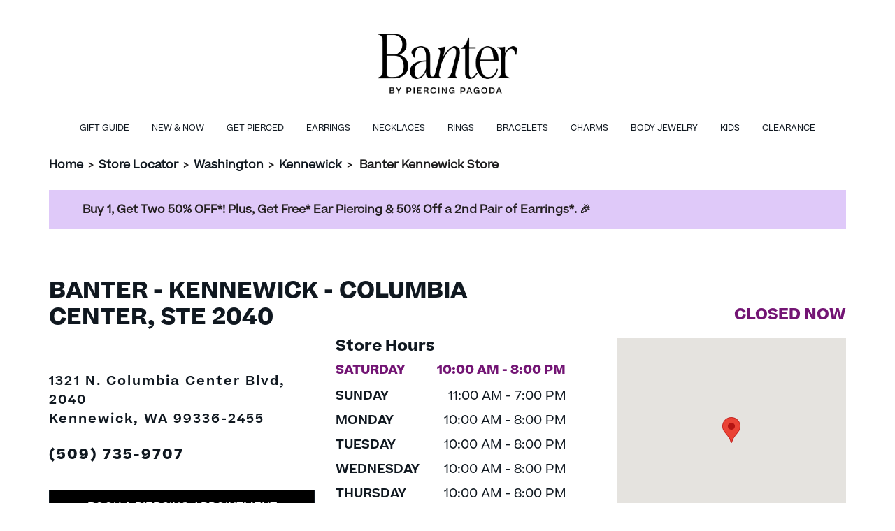

--- FILE ---
content_type: text/html; charset=utf-8
request_url: https://stores.banter.com/wa/kennewick/354
body_size: 8783
content:


<!doctype html>
<html>
<head>
    <meta charset="utf-8">
    <meta http-equiv="X-UA-Compatible" content="IE=edge,chrome=1">
    <meta name="viewport" content="width=device-width, initial-scale=1.0, maximum-scale=1.0, user-scalable=no">
    <title> Banter - Ear Piercing &amp; Fashion Jewelry - Kennewick, WA | Store 354</title>
    <meta name="description" content="Shop all your piercing and fashion jewelry needs at Banter. Call and book your next piercing at Banter Kennewick, WA, Store 354 today.">
    <meta name="author" content="">

    <link rel="shortcut icon" type="image/x-icon" href="/Content/favicon/BanterFavicon.ico" />
    <link rel="canonical" href="https://stores.banter.com/wa/kennewick/354" />

    
    
<link rel="preload" href="/Content/Fonts/marscondensedweb-regular.woff" as="font" type="font/woff" crossorigin="anonymous">
<link rel="preload" href="/Content/Fonts/Beatrice-Regular.woff" as="font" type="font/woff" crossorigin="anonymous">
<link rel="preload" href="/Content/Fonts/Beatrice-Semibold.woff" as="font" type="font/woff" crossorigin="anonymous">


    <link href="/Content/bootstrap.min.css" rel="stylesheet">
    <link rel="stylesheet" href="/Content/css/BanterMain.min.css" />

    
    <script>
        window.googleMapsReady = false;
        window.googleMapsCallbacks = [];

        function initGoogleMaps() {
            window.googleMapsReady = true;
            // Execute any queued callbacks
            while (window.googleMapsCallbacks.length > 0) {
                var callback = window.googleMapsCallbacks.shift();
                callback();
            }
        }

        // Helper function for pages to wait for Google Maps
        function waitForGoogleMaps(callback) {
            if (window.googleMapsReady) {
                callback();
            } else {
                window.googleMapsCallbacks.push(callback);
            }
        }
    </script>

    <!-- Initializing the data layer on the window object -->
    <script>
        window.adobeDataLayer = window.adobeDataLayer || [];

        // Add error handling for third-party scripts to prevent console errors
        window.addEventListener('error', function(e) {
            // Suppress known third-party script errors that don't affect functionality
            var suppressErrors = [
                'UnbxdSiteName is not defined',
                'require is not defined',
                'DXA warning'
            ];

            if (e.message && suppressErrors.some(function(err) { return e.message.includes(err); })) {
                e.preventDefault();
                return true;
            }
        }, true);
    </script>
    <!--<link href="~/Content/js/location-info-map.js"/>-->
  
    <script src="/Content/js/jquery-3.6.0.min.js"></script>

        <script src="https://assets.adobedtm.com/0d1bad3c8952/c2de8c06f41b/launch-e45de778e483.min.js" async></script>
    <!-- Google Tag Manager -->
    <script>
            window.dataLayer = window.dataLayer || [];
            window.dataLayer.push({
                'event': 'pageload'
            });
        </script>
        <script>
            (function (w, d, s, l, i) {
                w[l] = w[l] || []; w[l].push({
                    'gtm.start':
                        new Date().getTime(), event: 'gtm.js'
                }); var f = d.getElementsByTagName(s)[0],
                    j = d.createElement(s), dl = l != 'dataLayer' ? '&l=' + l : ''; j.async = true; j.src =
                    'https://www.googletagmanager.com/gtm.js?id=' + i + dl; f.parentNode.insertBefore(j, f);
            })(window, document, 'script', 'dataLayer', 'GTM-PP9GBJ4');</script>


    
    
    <link href="/DependencyHandler.axd?s=L0NvbnRlbnQvc2xpY2svc2xpY2suY3NzOy9Db250ZW50L3NsaWNrL3NsaWNrLXRoZW1lLmNzczs&amp;t=Css&amp;cdv=1171663964" type="text/css" rel="stylesheet"/>
</head>

<body>
    <!-- Google Tag Manager (noscript) -->
    <noscript>
            <iframe src="https://www.googletagmanager.com/ns.html?id=GTM-PP9GBJ4"
                    height="0" width="0"
                    style="display:none;visibility:hidden"></iframe>
        </noscript>
    <!-- End Google Tag Manager (noscript)-->


    
<header>
    <a href="#main-content" aria-label="ship to main content" class="skip-to-main-content">
        <span class="text">
            SKIP TO MAIN CONTENT
        </span>
    </a>
    <a href="#page-footer" aria-label="ship to footer" class="skip-to-main-content">
        <span class="text">
            SKIP TO FOOTER
        </span>
    </a>
    <div class="main-header">
        <div class="container-lg">
            <div class="mobile-container">
                <div class="d-flex align-items-center justify-content-start">
                        <a class="hamburger-menu" data-bs-toggle="offcanvas" data-bs-target="#hamburger" aria-controls="hamburger">
                            <svg width="24" height="24" viewBox="0 0 24 24" fill="currentColor" aria-hidden="true"><path d="M3 18h18v-2H3v2zm0-5h18v-2H3v2zm0-7v2h18V6H3z"/></svg>
                            <div class="hamburger-text">
                                menu
                            </div>
                        </a>
                    <div class="header-left mx-auto mb-4">
                            <a target="_blank" rel="noopener noreferrer" href="http://www.banter.com">
                                <img class="logo banter-logo" src="/media/vc4ndtvm/banter-logo-new.png" alt="logo" />
                            </a>
                    </div>
                </div>

            </div>
        </div>
            <!-- Secondory menu similar to main site -->
            <div class="secondory-header">
                <div class="d-flex justify-content-center">
                        <a href="https://www.banter.com/gift-guide?icid=LOCAL_PAGE:MEGA:GIFT" class="secondory-header-link ">
                            Gift Guide
                        </a>
                        <a href="https://www.banter.com/new-and-now/new-arrivals/c/2970497?icid=LOCAL_PAGE:MEGA:NEW" class="secondory-header-link ">
                            New &amp; Now
                        </a>
                        <a href="https://www.banter.com/ear-and-body-piercing-services?icid=LOCAL_PAGE:MEGA:PIERCING" class="secondory-header-link ">
                            Get Pierced
                        </a>
                        <a href="https://www.banter.com/earrings-landing/?icid=LOCAL_PAGE:MEGA:EAR" class="secondory-header-link ">
                            Earrings
                        </a>
                        <a href="https://www.banter.com/necklaces-landing/?icid=LOCAL_PAGE:MEGA:NECK" class="secondory-header-link ">
                            Necklaces
                        </a>
                        <a href="https://www.banter.com/rings/view-all-rings/c/2999883?icid=LOCAL_PAGE:MEGA:RING" class="secondory-header-link ">
                            Rings
                        </a>
                        <a href="https://www.banter.com/bracelets/view-all-bracelets/c/2116504?icid=LOCAL_PAGE:MEGA:BRC" class="secondory-header-link ">
                            Bracelets
                        </a>
                        <a href="https://www.banter.com/charms/view-all-charms/c/3804579?icid=LOCAL_PAGE:MEGA:CHRM" class="secondory-header-link ">
                            Charms
                        </a>
                        <a href="https://www.banter.com/body-jewelry/view-all-body-jewelry/c/2178780?icid=LOCAL_PAGE:MEGA:BODY" class="secondory-header-link ">
                            Body Jewelry
                        </a>
                        <a href="https://www.banter.com/kids/view-all-kids-jewelry/c/30000093?icid=LOCAL_PAGE:MEGA:KID" class="secondory-header-link ">
                            Kids
                        </a>
                        <a href="https://www.banter.com/clearance/clearance/c/30000124?icid=LOCAL_PAGE:MEGA:CLRN" class="secondory-header-link ">
                            Clearance
                        </a>
                </div>
            </div>
            <!-- hamburger menu -->
            <div class="offcanvas offcanvas-start" tabindex="-1" id="hamburger">
                <div class="offcanvas-header justify-content-end">
                    <a href="https://www.banter.com/?icid=LOCAL_PAGE:HOMEPAGE" class="mx-auto text-center">
                        <svg width="24" height="24" viewBox="0 0 24 24" fill="currentColor" aria-hidden="true"><path d="M10 20v-6h4v6h5v-8h3L12 3 2 12h3v8z"/></svg>
                        <div>Home</div>
                    </a>
                    <button type="button" class="btn-close text-reset" data-bs-dismiss="offcanvas" aria-label="Close"></button>
                </div>
                <div class="offcanvas-body">
                        <a href="https://www.banter.com/gift-guide?icid=LOCAL_PAGE:MEGA:GIFT" class="hamburger-menu-link">
                            <div class="d-flex justify-content-between align-items-center ">
                                <div class="hamburger-menu-link-text">Gift Guide</div>
                                <svg width="24" height="24" viewBox="0 0 24 24" fill="currentColor" aria-hidden="true"><path d="M8.59 16.59L13.17 12 8.59 7.41 10 6l6 6-6 6-1.41-1.41z"/></svg>
                            </div>
                        </a>
                        <a href="https://www.banter.com/new-and-now/new-arrivals/c/2970497?icid=LOCAL_PAGE:MEGA:NEW" class="hamburger-menu-link">
                            <div class="d-flex justify-content-between align-items-center ">
                                <div class="hamburger-menu-link-text">New &amp; Now</div>
                                <svg width="24" height="24" viewBox="0 0 24 24" fill="currentColor" aria-hidden="true"><path d="M8.59 16.59L13.17 12 8.59 7.41 10 6l6 6-6 6-1.41-1.41z"/></svg>
                            </div>
                        </a>
                        <a href="https://www.banter.com/ear-and-body-piercing-services?icid=LOCAL_PAGE:MEGA:PIERCING" class="hamburger-menu-link">
                            <div class="d-flex justify-content-between align-items-center ">
                                <div class="hamburger-menu-link-text">Get Pierced</div>
                                <svg width="24" height="24" viewBox="0 0 24 24" fill="currentColor" aria-hidden="true"><path d="M8.59 16.59L13.17 12 8.59 7.41 10 6l6 6-6 6-1.41-1.41z"/></svg>
                            </div>
                        </a>
                        <a href="https://www.banter.com/earrings-landing/?icid=LOCAL_PAGE:MEGA:EAR" class="hamburger-menu-link">
                            <div class="d-flex justify-content-between align-items-center ">
                                <div class="hamburger-menu-link-text">Earrings</div>
                                <svg width="24" height="24" viewBox="0 0 24 24" fill="currentColor" aria-hidden="true"><path d="M8.59 16.59L13.17 12 8.59 7.41 10 6l6 6-6 6-1.41-1.41z"/></svg>
                            </div>
                        </a>
                        <a href="https://www.banter.com/necklaces-landing/?icid=LOCAL_PAGE:MEGA:NECK" class="hamburger-menu-link">
                            <div class="d-flex justify-content-between align-items-center ">
                                <div class="hamburger-menu-link-text">Necklaces</div>
                                <svg width="24" height="24" viewBox="0 0 24 24" fill="currentColor" aria-hidden="true"><path d="M8.59 16.59L13.17 12 8.59 7.41 10 6l6 6-6 6-1.41-1.41z"/></svg>
                            </div>
                        </a>
                        <a href="https://www.banter.com/rings/view-all-rings/c/2999883?icid=LOCAL_PAGE:MEGA:RING" class="hamburger-menu-link">
                            <div class="d-flex justify-content-between align-items-center ">
                                <div class="hamburger-menu-link-text">Rings</div>
                                <svg width="24" height="24" viewBox="0 0 24 24" fill="currentColor" aria-hidden="true"><path d="M8.59 16.59L13.17 12 8.59 7.41 10 6l6 6-6 6-1.41-1.41z"/></svg>
                            </div>
                        </a>
                        <a href="https://www.banter.com/bracelets/view-all-bracelets/c/2116504?icid=LOCAL_PAGE:MEGA:BRC" class="hamburger-menu-link">
                            <div class="d-flex justify-content-between align-items-center ">
                                <div class="hamburger-menu-link-text">Bracelets</div>
                                <svg width="24" height="24" viewBox="0 0 24 24" fill="currentColor" aria-hidden="true"><path d="M8.59 16.59L13.17 12 8.59 7.41 10 6l6 6-6 6-1.41-1.41z"/></svg>
                            </div>
                        </a>
                        <a href="https://www.banter.com/charms/view-all-charms/c/3804579?icid=LOCAL_PAGE:MEGA:CHRM" class="hamburger-menu-link">
                            <div class="d-flex justify-content-between align-items-center ">
                                <div class="hamburger-menu-link-text">Charms</div>
                                <svg width="24" height="24" viewBox="0 0 24 24" fill="currentColor" aria-hidden="true"><path d="M8.59 16.59L13.17 12 8.59 7.41 10 6l6 6-6 6-1.41-1.41z"/></svg>
                            </div>
                        </a>
                        <a href="https://www.banter.com/body-jewelry/view-all-body-jewelry/c/2178780?icid=LOCAL_PAGE:MEGA:BODY" class="hamburger-menu-link">
                            <div class="d-flex justify-content-between align-items-center ">
                                <div class="hamburger-menu-link-text">Body Jewelry</div>
                                <svg width="24" height="24" viewBox="0 0 24 24" fill="currentColor" aria-hidden="true"><path d="M8.59 16.59L13.17 12 8.59 7.41 10 6l6 6-6 6-1.41-1.41z"/></svg>
                            </div>
                        </a>
                        <a href="https://www.banter.com/kids/view-all-kids-jewelry/c/30000093?icid=LOCAL_PAGE:MEGA:KID" class="hamburger-menu-link">
                            <div class="d-flex justify-content-between align-items-center ">
                                <div class="hamburger-menu-link-text">Kids</div>
                                <svg width="24" height="24" viewBox="0 0 24 24" fill="currentColor" aria-hidden="true"><path d="M8.59 16.59L13.17 12 8.59 7.41 10 6l6 6-6 6-1.41-1.41z"/></svg>
                            </div>
                        </a>
                        <a href="https://www.banter.com/clearance/clearance/c/30000124?icid=LOCAL_PAGE:MEGA:CLRN" class="hamburger-menu-link">
                            <div class="d-flex justify-content-between align-items-center ">
                                <div class="hamburger-menu-link-text">Clearance</div>
                                <svg width="24" height="24" viewBox="0 0 24 24" fill="currentColor" aria-hidden="true"><path d="M8.59 16.59L13.17 12 8.59 7.41 10 6l6 6-6 6-1.41-1.41z"/></svg>
                            </div>
                        </a>
                </div>
            </div>
    </div>
</header>



<div class="navigator container-lg mt-3">
    <div class="mobile-container">
        <div class="nav-store-locator">
            <a href="https://www.banter.com/?icid=LOCAL_PAGE:HOMEPAGE">Home</a>
            <span aria-hidden="true"> &gt; </span>
            <a href="/">Store Locator</a>

                    <span aria-hidden="true"> &gt; </span>
                    <a href="/wa">Washington</a>
                        <span aria-hidden="true"> &gt; </span>
                        <a href="/wa/kennewick">Kennewick</a>
                    <span aria-hidden="true"> &gt; </span>
                    <span id="breadcrumb-storeCity">Banter Kennewick Store</span>
        </div>
    </div>
</div>

    


    <div class="banner container-lg mt-4">
        <div class="mobile-container py-2 px-lg-5">
<p><a href="https://www.banter.com/ear-and-body-piercing-services/?cid=LocalPagesBanner" data-anchor="?cid=LocalPagesBanner">Buy 1, Get Two 50% OFF*! Plus, Get Free* Ear Piercing &amp; 50% Off a 2nd Pair of Earrings*. 🎉 </a></p>        </div>
    </div>


    ﻿

<main class="location-details-page Banter" role="main" id="main-content">
    <!--Da Location info: DALocationInfo.ExtraData.NoseLipBrowPiercing-->
    <!--is showing Services Body Piercing-->

<div class="container">
    <div class="mobile-container">
        <div class="row store-info pb-5 mt-5 gx-5">

            <!--Content 1: Card with Principal Location Information-->
            <div class="store-info location-info-title">
                <div class="col-lg-7">
                    <h1 class="main-header" role="heading" aria-level="1">
                        Banter - Kennewick - Columbia Center, Ste 2040
                    </h1>
                </div>
            </div>
            <div class="store-info location-info-container">
                <div class="col-lg-4 store-location-content">
                    <div class="store-info store-location mt-lg-4">
                        <h2 class="open-until mobOnly" aria-level="2">
                            open today until 4:00 P.M.
                        </h2>
                        <br />
                        <p>
                            1321 N. Columbia Center Blvd, 2040
                            <br />
                            Kennewick, WA 99336-2455
                        </p>
                    </div>
                    <a class="d-block phone my-4" href="tel:+15097359707">
                        (509) 735-9707
                    </a>
                    <div class="button-container">
                        <a class="black-button d-block my-4" href="https://www.banter.com/ear-piercing-overview#appts?icid=LOCAL_PAGE:APPOINTMENT">
                            book a piercing appointment
                        </a>
                        <a class="black-button d-block my-4" href="https://www.banter.com/?icid=LOCAL_PAGE:HOMEPAGE">
                            shop online
                        </a>
                    </div>
                </div>
                <div class="location-info-content">
                    <div class="col-lg-4 store-hour-container">
                        <a class="mt-4 collapse-header" data-bs-toggle="collapse" role="button" href="#store-hours" aria-expanded="true" aria-controls="store-hours">
                            <div>Store hours</div>
                            <img class="arrow" src="/Content/images/chevron-up.svg" />
                        </a>
                        <h3 class="deskOnly">Store Hours</h3>
                        <div class="store-hour collapse show" id="store-hours">
                                <div class="d-flex justify-content-between mt-2" data-day="today">
                                    <div class="week-of-day">SATURDAY</div>
                                    <div class="business-hours">10:00 AM - 8:00 PM</div>
                                </div>
                                <div class="d-flex justify-content-between mt-2" data-day="Sunday">
                                    <div class="week-of-day">SUNDAY</div>
                                    <div class="business-hours">11:00 AM - 7:00 PM</div>
                                </div>
                                <div class="d-flex justify-content-between mt-2" data-day="Monday">
                                    <div class="week-of-day">MONDAY</div>
                                    <div class="business-hours">10:00 AM - 8:00 PM</div>
                                </div>
                                <div class="d-flex justify-content-between mt-2 active" data-day="Tuesday">
                                    <div class="week-of-day">TUESDAY</div>
                                    <div class="business-hours">10:00 AM - 8:00 PM</div>
                                </div>
                                <div class="d-flex justify-content-between mt-2" data-day="Wednesday">
                                    <div class="week-of-day">WEDNESDAY</div>
                                    <div class="business-hours">10:00 AM - 8:00 PM</div>
                                </div>
                                <div class="d-flex justify-content-between mt-2" data-day="Thursday">
                                    <div class="week-of-day">THURSDAY</div>
                                    <div class="business-hours">10:00 AM - 8:00 PM</div>
                                </div>
                                <div class="d-flex justify-content-between mt-2" data-day="Friday">
                                    <div class="week-of-day">FRIDAY</div>
                                    <div class="business-hours">10:00 AM - 8:00 PM</div>
                                </div>
                        </div>


                    </div>
                    <div class="location-map-container col-lg-4">
                        <a class="collapse-header" data-bs-toggle="collapse" role="button" href="#mobile-map" aria-expanded="true" aria-controls="mobile-map">
                            <div>Locations Map</div>
                            <img class="arrow" src="/Content/images/chevron-up.svg" />
                        </a>
                        <div id="mobile-map" class="collapse show text-center" style="width:100%;">
                            <div class="deskOnly" style="justify-content:flex-end">
                                <div class="text-lg-end">
                                    <h3 class="open-until" aria-level="2">
                                        open today until 4:00 P.M.
                                    </h3>
                                </div>
                            </div>
                            <div id="location-info-map" style="height: 300px;"></div>
                        </div>
                    </div>
                </div>
            </div>
        </div>
    </div>
</div>
<script minify>
    $(function () {

    if ($("#location-info-map").length) {

        // Wait for Google Maps API to load before initializing map
        waitForGoogleMaps(function() {
            createMap(46.22639, -119.227659);
        });

        function createMap(lat, long) {

            const divContainer = document.getElementById('location-info-map')

            var myLatlng = new google.maps.LatLng(lat, long);

            var map = new google.maps.Map(divContainer, {
                center: myLatlng,
                zoom: 15
            });

            var marker = new google.maps.Marker({
                position: myLatlng,
                //label: {className: 'marker-label',},
                //icon: '/content/images/',
            });

            marker.setMap(map);

        }

    }

    });
</script>


    <div class="services bg-color-rice py-5">
        <div class="container">
            <div class="mobile-container">
                <h2 class="text-center">Services</h2>
                        <div class="row mt-5">
                            <div class="col-lg-6">
                                <img class="img-fluid" src="/media/ui3dglwk/ban-2024-bodypiercing-diagrams-combo-v8.jpg" loading="lazy" alt="" />
                            </div>

                            <div class="col-lg-6">
                                <hr />
                                <h3 class="service-subheader">Needle Ear &amp; Body Piercing</h3>
                                <p>We now offer ear and body piercing performed by our certified Body Piercers with a pre-sterilized, single-use hollow needle at select locations. Age requirements vary by state.</p>
                                    <a class="black-button" href="https://banterbypiercingpagodapiercingscheduling.as.me/schedule.php">Book An Appointment</a>
                            </div>
                        </div>
            </div>
        </div>
    </div>
        <div class="services-video container my-4 my-lg-5">
            <div class="mobile-container">
                <div class="row pb-lg-5">
                    <div class="col-lg-5">
                        <hr />
                        <h5 class="mb-3">PIERCING AFTERCARE </h5>
                        <h4 class="mb-4">FROM THE PROS</h4>
                        <p>
                            Whether it’s your 1st or 5th piercing, proper aftercare is key to healing safely and keeping your new jewelry looking fresh. In this video, we walk you through everything you need to know—from cleaning tips to what to avoid (spoiler: don’t touch it!). Your piercing journey doesn’t stop at when you leave Banter—let’s make sure it heals beautifully. 💛
                        </p>
                    </div>

                    <div class="col-lg-7">
                        <div class="video-container">
                            <iframe height="400" src="https://www.youtube.com/embed/eaMHVpzrEb0" title="YouTube video player" frameborder="0" allow="accelerometer; clipboard-write; encrypted-media; gyroscope; picture-in-picture; web-share" allowfullscreen></iframe>
                        </div>

                    </div>
                </div>
            </div>
        </div>





<!--FAVORITES RECIPES-->


    <div class="propList container my-5">
        <div class="mobile-container">
            <h2 class="text-center mb-lg-5 ">YOUR PIERCING EXPERIENCE</h2>
            <div class="row deskOnly g-5">
                    <div class="col-4">
                        <div class="prop bg-color-rice">
                            <img class="img-fluid" src="/media/3tshec1l/chat-1.png" loading="lazy" alt="" />
                            <h3>Personalized Consultation</h3>
                            <p>Our piercing professionals will consult with you to help determine the best placement method and jewelry for your new piercing.</p>
                        </div>
                    </div>
                    <div class="col-4">
                        <div class="prop bg-color-rice">
                            <img class="img-fluid" src="/media/l1ejul0k/sterile-1.png" loading="lazy" alt="" />
                            <h3>Sterile Equipment</h3>
                            <p>We use sterile equipment every time following all legal and industry standards.</p>
                        </div>
                    </div>
                    <div class="col-4">
                        <div class="prop bg-color-rice">
                            <img class="img-fluid" src="/media/kbnfrnzt/sanitary-1.png" loading="lazy" alt="" />
                            <h3>Sanitary Environment</h3>
                            <p>Our strict safety and precautionary standards during and after the piercing procedure ensure a sanitary environment and a comfortable piercing experience.</p>
                        </div>
                    </div>
                    <div class="col-4">
                        <div class="prop bg-color-rice">
                            <img class="img-fluid" src="/media/kpubhjwk/instructions-1.png" loading="lazy" alt="" />
                            <h3>Cleaning  Instructions</h3>
                            <p>We provide detailed care and cleaning instructions, which are crucial to enjoying your new body piercing.</p>
                        </div>
                    </div>
                    <div class="col-4">
                        <div class="prop bg-color-rice">
                            <img class="img-fluid" src="/media/azenh4f2/aftecare-1.png" loading="lazy" alt="" />
                            <h3>Attentive  Aftercare</h3>
                            <p>Have a question or concern? Check in with us any time for a complimentary follow-up visit. Our piercing professionals are here for you.</p>
                        </div>
                    </div>
                    <div class="col-4">
                        <div class="prop bg-color-rice">
                            <img class="img-fluid" src="/media/bemdj3h0/childrens-1.png" loading="lazy" alt="" />
                            <h3>Age Restrictions</h3>
                            <p>Minors age 13+, when accompanied by their legal guardian, or adults 18+ are eligible for needle piercings at the piercing professional’s discretion.</p>
                        </div>
                    </div>
            </div>
            <div class="d-block d-lg-none pb-3">
                <div class="prop-slick">
                        <div class="prop bg-color-rice m-2">
                            <img class="img-fluid" src="/media/3tshec1l/chat-1.png" loading="lazy" alt="" />
                            <h3>Personalized Consultation</h3>
                            <p>Our piercing professionals will consult with you to help determine the best placement method and jewelry for your new piercing.</p>
                        </div>
                        <div class="prop bg-color-rice m-2">
                            <img class="img-fluid" src="/media/l1ejul0k/sterile-1.png" loading="lazy" alt="" />
                            <h3>Sterile Equipment</h3>
                            <p>We use sterile equipment every time following all legal and industry standards.</p>
                        </div>
                        <div class="prop bg-color-rice m-2">
                            <img class="img-fluid" src="/media/kbnfrnzt/sanitary-1.png" loading="lazy" alt="" />
                            <h3>Sanitary Environment</h3>
                            <p>Our strict safety and precautionary standards during and after the piercing procedure ensure a sanitary environment and a comfortable piercing experience.</p>
                        </div>
                        <div class="prop bg-color-rice m-2">
                            <img class="img-fluid" src="/media/kpubhjwk/instructions-1.png" loading="lazy" alt="" />
                            <h3>Cleaning  Instructions</h3>
                            <p>We provide detailed care and cleaning instructions, which are crucial to enjoying your new body piercing.</p>
                        </div>
                        <div class="prop bg-color-rice m-2">
                            <img class="img-fluid" src="/media/azenh4f2/aftecare-1.png" loading="lazy" alt="" />
                            <h3>Attentive  Aftercare</h3>
                            <p>Have a question or concern? Check in with us any time for a complimentary follow-up visit. Our piercing professionals are here for you.</p>
                        </div>
                        <div class="prop bg-color-rice m-2">
                            <img class="img-fluid" src="/media/bemdj3h0/childrens-1.png" loading="lazy" alt="" />
                            <h3>Age Restrictions</h3>
                            <p>Minors age 13+, when accompanied by their legal guardian, or adults 18+ are eligible for needle piercings at the piercing professional’s discretion.</p>
                        </div>
                </div>
            </div>

        </div>
    </div>
    <script>
        $(document).ready(function() {
            // Check if Slick is loaded
            if (typeof $.fn.slick === 'undefined') {
                console.error('Slick carousel library failed to load');
                return;
            }

            // Initialize Slick carousel on prop-slick element
            $('.prop-slick').slick({
                dots: true,
                infinite: true,
                speed: 300,
                slidesToShow: 1,
                adaptiveHeight: true
            });
        });
    </script>

    <div class="categories container pt-lg-5">
        <div class="mobile-container">
            <h2 class="text-center">CURATE YOUR STYLE</h2>
            <div class="text-center mb-3">
                <a href="https://www.banter.com/" class="shop-all text-decoration-underline">Shop All</a>
            </div>
            <div class="row row-cols-lg-5 row-cols-2">
                    <div class="col">
                        <div>
                            <a href="https://www.banter.com/mens/view-all-mens-jewelry/c/30000092?icid=LOCAL_PAGE:MENS">
                                <img class="img-fluid" src="/media/qwpfinbi/pulseras.jpg" loading="lazy" alt="Men&#39;s" />
                                <div class="d-flex align-items-center mb-4 mt-3">
                                    <span class="link-text">Men&#39;s</span>
                                    <img class="chevron-right ms-3" src="/Content/images/chevron-up.svg" width="12" alt="Navigate" />
                                </div>
                            </a>
                        </div>
                    </div>
                    <div class="col">
                        <div>
                            <a href="https://www.banter.com/create-your-own-earring-stack?icid=LOCAL_PAGE:EARSTACKING">
                                <img class="img-fluid" src="/media/jmhhtmvh/springshoot.png" loading="lazy" alt="Ear Stacking Tool" />
                                <div class="d-flex align-items-center mb-4 mt-3">
                                    <span class="link-text">Ear Stacking Tool</span>
                                    <img class="chevron-right ms-3" src="/Content/images/chevron-up.svg" width="12" alt="Navigate" />
                                </div>
                            </a>
                        </div>
                    </div>
                    <div class="col">
                        <div>
                            <a href="https://www.banter.com/lab-created-diamonds?icid=LOCAL_PAGE:LABGROWN">
                                <img class="img-fluid" src="/media/uxbpp5e5/lcd_womens.jpg" loading="lazy" alt="Lab-Grown Diamonds" />
                                <div class="d-flex align-items-center mb-4 mt-3">
                                    <span class="link-text">Lab-Grown Diamonds</span>
                                    <img class="chevron-right ms-3" src="/Content/images/chevron-up.svg" width="12" alt="Navigate" />
                                </div>
                            </a>
                        </div>
                    </div>
                    <div class="col">
                        <div>
                            <a href="https://www.banter.com/necklaces-landing?icid=LOCAL_PAGE:NECKLACES">
                                <img class="img-fluid" src="/media/ehflf4wu/cadenas.jpg" loading="lazy" alt="Necklaces" />
                                <div class="d-flex align-items-center mb-4 mt-3">
                                    <span class="link-text">Necklaces</span>
                                    <img class="chevron-right ms-3" src="/Content/images/chevron-up.svg" width="12" alt="Navigate" />
                                </div>
                            </a>
                        </div>
                    </div>
                    <div class="col">
                        <div>
                            <a href="https://www.banter.com/earrings-landing?icid=LOCAL_PAGE:EARRINGS">
                                <img class="img-fluid" src="/media/fookxiki/earrings.jpg" loading="lazy" alt="Earrings" />
                                <div class="d-flex align-items-center mb-4 mt-3">
                                    <span class="link-text">Earrings</span>
                                    <img class="chevron-right ms-3" src="/Content/images/chevron-up.svg" width="12" alt="Navigate" />
                                </div>
                            </a>
                        </div>
                    </div>
                    <div class="col">
                        <div>
                            <a href="https://www.banter.com/rings-landing?icid=LOCAL_PAGE:RINGS">
                                <img class="img-fluid" src="/media/z0vn1tsl/rings.jpg" loading="lazy" alt="Rings" />
                                <div class="d-flex align-items-center mb-4 mt-3">
                                    <span class="link-text">Rings</span>
                                    <img class="chevron-right ms-3" src="/Content/images/chevron-up.svg" width="12" alt="Navigate" />
                                </div>
                            </a>
                        </div>
                    </div>
                    <div class="col">
                        <div>
                            <a href="https://www.banter.com/bracelets-landing?icid=LOCAL_PAGE:BRACELETS">
                                <img class="img-fluid" src="/media/04hct45x/bracelets.jpg" loading="lazy" alt="Bracelets" />
                                <div class="d-flex align-items-center mb-4 mt-3">
                                    <span class="link-text">Bracelets</span>
                                    <img class="chevron-right ms-3" src="/Content/images/chevron-up.svg" width="12" alt="Navigate" />
                                </div>
                            </a>
                        </div>
                    </div>
                    <div class="col">
                        <div>
                            <a href="https://www.banter.com/charms-landing?icid=LOCAL_PAGE:CHARMS">
                                <img class="img-fluid" src="/media/elplupat/charms.jpg" loading="lazy" alt="Charms" />
                                <div class="d-flex align-items-center mb-4 mt-3">
                                    <span class="link-text">Charms</span>
                                    <img class="chevron-right ms-3" src="/Content/images/chevron-up.svg" width="12" alt="Navigate" />
                                </div>
                            </a>
                        </div>
                    </div>
                    <div class="col">
                        <div>
                            <a href="https://www.banter.com/body-jewelry-landing?icid=LOCAL_PAGE:BODY_JEWELRY">
                                <img class="img-fluid" src="/media/i54lmxvy/body.jpg" loading="lazy" alt="Body Jewelry" />
                                <div class="d-flex align-items-center mb-4 mt-3">
                                    <span class="link-text">Body Jewelry</span>
                                    <img class="chevron-right ms-3" src="/Content/images/chevron-up.svg" width="12" alt="Navigate" />
                                </div>
                            </a>
                        </div>
                    </div>
                    <div class="col">
                        <div>
                            <a href="https://www.banter.com/new-and-now/new-arrivals/c/2970497?icid=LOCAL_PAGE:BANTER">
                                <img class="img-fluid" src="/media/oq0bzxyc/artboard-1-4.png" loading="lazy" alt="Banter Every Day" />
                                <div class="d-flex align-items-center mb-4 mt-3">
                                    <span class="link-text">Banter Every Day</span>
                                    <img class="chevron-right ms-3" src="/Content/images/chevron-up.svg" width="12" alt="Navigate" />
                                </div>
                            </a>
                        </div>
                    </div>
            </div>
        </div>
    </div>

<div class="store-description bg-color-rice my-5 py-5">
    <div class="container">
        <div class="mobile-container">
            <div class="row">
                <div class="col-lg-6">
                    <div class="desktop-background" style="background:url('/media/ctxnzu2q/banter-store-image.jpeg')no-repeat; background-size: cover; background-position: center; height:100%">
                        <img class="img-fluid d-block d-lg-none" src="/media/ctxnzu2q/banter-store-image.jpeg" alt="location image 1321 N. Columbia Center Blvd, 2040" />
                    </div>
                </div>
                <div class="col-lg-6">
                    <div class="mt-5 mb-lg-5">
                        <h2 role="heading" aria-level="2">About Banter Kennewick</h2>
                        <p class="mt-3">Banter™ offers ear piercing (free every day with the purchase of piercing jewelry) at every location. We also offer body piercing at select locations. Book your appointment online or just come on in-- we love walk-ins. With over 60 years of expertise, we&#39;re OGs in the world of ear piercing &amp; our Piercing Pros will help you find the perfect piercing placement and jewelry to complement your style.</p>
                    </div>
                </div>
            </div>
        </div>
    </div>
</div>


<div class="nearby-locations container my-5 py-lg-5">
    <div class="mobile-container">
        <div class="d-block d-lg-flex">
            <div class="ps-lg-5">
                <div class="row gy-4">
                    <div class="col-lg-12">
                        <h3 class="mt-3 mt-lg-0">Locations Nearby</h3>
                    </div>
                </div>
            </div>
        </div>
        
    </div>
</div>


    <div class="resources container">
        <div class="mobile-container">
            <h2 class="text-center mb-4" role="heading" aria-level="2">RESOURCES</h2>

            <div class="row g-4 justify-content-center">
                    <div class="col-lg-4 mb-4" style="justify-content: space-between; display: flex; flex-direction: column;">
                        <div class="row justify-content-center">
                            <div class="col text-center we-are-here-image-container">
                                <img src="/media/rgnfszpq/holiday-image-8_1000x600.jpg" alt="" class="img-fluid" loading="lazy" />
                                <p class="my-lg-3 mt-4 mb-1 header">BEST SELLERS</p>
                                <p>Shop fine jewelry for every mood,                                 
every moment.</p>
                            </div>
                        </div>
                        <div class="row text-center">
                            <div class="col">
                                <a href="https://www.banter.com/new-and-now/best-sellers/c/30000207?icid-LOCAL_PAGE:BEST_SELLERS" target="_blank" rel="noopener noreferrer" class="text-decoration-underline">
                                    <span>Shop Now &gt;</span>
                                    
                                </a>
                            </div>
                        </div>


                    </div>
                    <div class="col-lg-4 mb-4" style="justify-content: space-between; display: flex; flex-direction: column;">
                        <div class="row justify-content-center">
                            <div class="col text-center we-are-here-image-container">
                                <img src="/media/xpapqfdg/local-pages_3.jpg" alt="" class="img-fluid" loading="lazy" />
                                <p class="my-lg-3 mt-4 mb-1 header">PIERCING CONSULTS &amp; STYLING</p>
                                <p>Plan your next piercing or get styled by our team - it&#39;s up to you. </p>
                            </div>
                        </div>
                        <div class="row text-center">
                            <div class="col">
                                <a href="https://www.banter.com/ear-piercing-overview#appts?icid=LOCAL_PAGE:APPOINTMENT" target="_blank" rel="noopener noreferrer" class="text-decoration-underline">
                                    <span>Book Now &gt;</span>
                                    
                                </a>
                            </div>
                        </div>


                    </div>
                    <div class="col-lg-4 mb-4" style="justify-content: space-between; display: flex; flex-direction: column;">
                        <div class="row justify-content-center">
                            <div class="col text-center we-are-here-image-container">
                                <img src="/media/m4whioss/local-pages_4.jpg" alt="" class="img-fluid" loading="lazy" />
                                <p class="my-lg-3 mt-4 mb-1 header">CONTACT US</p>
                                <p>Questions or comments about your Banter experience?</p>
                            </div>
                        </div>
                        <div class="row text-center">
                            <div class="col">
                                <a href="https://www.banter.com/contact-banter?icid=LOCAL_PAGE:CONTACT_US" target="_blank" rel="noopener noreferrer" class="text-decoration-underline">
                                    <span>Chat Now &gt;</span>
                                    
                                </a>
                            </div>
                        </div>


                    </div>

            </div>
        </div>

    </div>
        <!-------------------------------------------   store promotions    ---------------------------------------->



</main>

<script type="text/javascript">
    var resultDetail = {
        "brandName": "Banter"
    }
</script>

<script type="text/javascript">
       var locationCoords = [46.22639, -119.227659];
    var locationDetails = {
            "Brand": "Banter",
            "DisplayName": "Banter - Kennewick - Columbia Center, Ste 2040",
            "Address": "1321 N. Columbia Center Blvd, 2040",
            "Address1": "1321 N. Columbia Center Blvd",
            "Phone": "+15 097 35 97 07",
            "PostalCode": "99336-2455",
            "Province": "WA",
            "Locality": "Kennewick"
        };
</script>


<script type="application/ld+json">
        {
            "@context": "https://schema.org",
            "@type": "JewelryStore",
            "name": "Banter",
            "image": "/media/ctxnzu2q/banter-store-image.jpeg",
            "@id": "https://stores.banter.com/wa/kennewick/354",
            "url": "https://www.banter.com/?icid=LOCAL_PAGE:HOMEPAGE",
            "telephone": "+15097359707",
            "address": {
                "@type": "PostalAddress",
                "streetAddress": "1321 N. Columbia Center Blvd, 2040",
                "addressLocality": "Kennewick",
                "addressRegion": "WA",
                "postalCode": "99336-2455",
                "addressCountry": "US"
            },
            "geo": {
                "@type": "GeoCoordinates",
                "latitude": 46.22639,
                "longitude": -119.227659
            },
            "openingHoursSpecification": [
                {
                "@type": "OpeningHoursSpecification",
                "dayOfWeek": "Monday",
                "opens": "10:00",
                "closes": "20:00"
                },
                 {
                "@type": "OpeningHoursSpecification",
                "dayOfWeek": "Tuesday",
                "opens": "10:00",
                "closes": "20:00"
                },
                 {
                "@type": "OpeningHoursSpecification",
                "dayOfWeek": "Wednesday",
                "opens": "10:00",
                "closes": "20:00"
                },
                 {
                "@type": "OpeningHoursSpecification",
                "dayOfWeek": "Thursday",
                "opens": "10:00",
                "closes": "20:00"
                },
                 {
                "@type": "OpeningHoursSpecification",
                "dayOfWeek": "Friday",
                "opens": "10:00",
                "closes": "20:00"
                },
                 {
                "@type": "OpeningHoursSpecification",
                "dayOfWeek": "Saturday",
                "opens": "10:00",
                "closes": "20:00"
                },
                 {
                "@type": "OpeningHoursSpecification",
                "dayOfWeek": "Sunday",
                "opens": "11:00",
                "closes": "19:00"
                }
            ]

        }
</script>

<script type="text/javascript">
    //Setting only Page Level variables on page loading complete
    $(document).ready(function () {
        window.adobeDataLayer.push({
            "event": "pageLoaded",
            "pageInfo": {
                "pageName": "StoreFinder Page | Banter | Kennewick, WA | Store 354", // <pageName> //404:error Page in case of error page
                "pageType": "StoreLocator",  //  <page type>
                "hierarchy": "Store finder",  // <Hierarchy>
                "deviceType": "Desktop", // Desktop or Mobile
                "server": "https://stores.banter.com",   //<server>
                "ampPage": "false",
            },

            "store": {
                "storeID": "0010",  //  <store ID>  kay is 2000, kay outlet is 2032, jared is 2001, zales outlet is 0008, Peoples is 5998, banter is 0010
                "retailerName": "Banter",  //  <retailer name>
                "salesChannel": "Website",  //  <sales channel>
            },

            //"error": { // Only if error occurs on page as part of page load
            //    "errorType": "error Type",
            //    "errorMessage": [
            //        "Error Message 1",
            //        "Error Message 2",
            //    ]
            //},

            "eventDetails": {
                "websiteError_e16": "0" //Pass 1 if there is any error occurs on page load
            }

        });
    })

</script>


    
<footer aria-label="footer" id="page-footer">
    <div class="mt-5"></div>
    <div class="footer-top bg-color-rice">
        <div class="banter-footer-top social-links container-lg">
            <div class="row">
                <div class="col px-0">
                    <a target="_blank" rel="noopener noreferrer" class="px-2" href="https://www.facebook.com/banterbypiercingpagoda" aria-label="Banter Facebook"><img src="/Content/images/banter/facebook.svg" alt="Facebook"></a>
                    
                    <a target="_blank" rel="noopener noreferrer" class="px-2" href="https://www.instagram.com/banterbypiercingpagoda/" aria-label="Banter Instagram"><img src="/Content/images/banter/instagram.svg" alt="Instagram"></a>
                    <a target="_blank" rel="noopener noreferrer" class="px-2" href="https://www.youtube.com/c/banterbypiercingpagoda" aria-label="Banter Youtube"><img src="/Content/images/banter/youtube.svg" alt="Youtube"></a>
                    <a target="_blank" rel="noopener noreferrer" class="px-2" href="https://www.tiktok.com/@banterbypiercingpagoda" aria-label="Banter Tiktok"><img src="/Content/images/banter/tiktok.svg" alt="Tiktok"></a>
                    
                    <a target="_blank" rel="noopener noreferrer" class="px-2" href="https://wa.me/18559695726?text=Hello%2C%20I%20would%20like%20to%20talk%20to%20a%20Jewelry%20Expert" aria-label="Banter WhatsApp"><img src="/Content/images/banter/whatsapp.png" alt="WhatsApp" style="width:30px"></a>
                </div>
            </div>
        </div>
    </div>

    <div class="footer-bottom bg-color-light-grey">
        <div class="banter-footer-bottom container-lg">
            <div class="row footer-content">
                <div class="col-lg-4 footer-bottom-left"><a href="https://www.banter.com" class="Banter_link" aria-label="Banter Website"><span class="copyright">©</span>&nbsp;BANTER.COM</a></div>
                <div class="col-lg-8 footer-bottom-right px-0">
                    <a target="_blank" rel="noopener noreferrer" class="border-right px-3" href="https://www.banter.com/privacy-policy" aria-label="Banter Privacy Policy">Privacy Policy</a>
                    <span id="teconsent" class="border-right text-white"></span>
                    <a target="_blank" rel="noopener noreferrer" class="border-right px-3" href="https://www.banter.com/terms-of-use" aria-label="Banter Terms of Use">Terms of Use</a>
                    <a target="_blank" rel="noopener noreferrer" class="ps-3" href="https://www.banter.com/sitemap" aria-label="Banter Sitemap">Site Map</a>
                </div>
            </div>
        </div>
    </div>
    <style type="text/css">
        #consent-banner {
            position: fixed !important;
            bottom: 0px !important;
            left: 0px !important;
            width: 100% !important;
            z-index: 9999999 !important;
        }
    </style>
    <div id="consent-banner"></div>
</footer>

    <script src="/scripts/bootstrap.bundle.min.js"></script>
    <script type="text/javascript" src="https://maps.googleapis.com/maps/api/js?key=AIzaSyAGgV0JBJkWkHgD8vcuQ75pPxiNoFt6eSM&libraries=places&callback=initGoogleMaps&loading=async"></script>
    

    
    
    <script src="/DependencyHandler.axd?s=L0NvbnRlbnQvanMvY29uZmlnLmpzOy9Db250ZW50L2pzL21haW4uanM7L0NvbnRlbnQvanMvbWFwLmpzOy9Db250ZW50L2pzL3NpZ25ldC10cmFja2luZy5qczsvQ29udGVudC9zbGljay9zbGljay5taW4uanM7&amp;t=Javascript&amp;cdv=1171663964" type="text/javascript"></script>
</body>

</html>

--- FILE ---
content_type: text/css
request_url: https://stores.banter.com/DependencyHandler.axd?s=L0NvbnRlbnQvc2xpY2svc2xpY2suY3NzOy9Db250ZW50L3NsaWNrL3NsaWNrLXRoZW1lLmNzczs&t=Css&cdv=1171663964
body_size: 979
content:

.slick-slider {position:relative;display:block;box-sizing:border-box;-webkit-user-select:none;-moz-user-select:none;-ms-user-select:none;user-select:none;-webkit-touch-callout:none;-khtml-user-select:none;-ms-touch-action:pan-y;touch-action:pan-y;-webkit-tap-highlight-color:transparent;}.slick-list {position:relative;display:block;overflow:hidden;margin:0;padding:0;}.slick-list:focus {outline:none;}.slick-list.dragging {cursor:pointer;cursor:hand;}.slick-slider .slick-track,.slick-slider .slick-list {-webkit-transform:translate3d(0,0,0);-moz-transform:translate3d(0,0,0);-ms-transform:translate3d(0,0,0);-o-transform:translate3d(0,0,0);transform:translate3d(0,0,0);}.slick-track {position:relative;top:0;left:0;display:block;margin-left:auto;margin-right:auto;}.slick-track:before,.slick-track:after {display:table;content:'';}.slick-track:after {clear:both;}.slick-loading .slick-track {visibility:hidden;}.slick-slide {display:none;float:left;height:100%;min-height:1px;}[dir='rtl'] .slick-slide {float:right;}.slick-slide img {display:block;}.slick-slide.slick-loading img {display:none;}.slick-slide.dragging img {pointer-events:none;}.slick-initialized .slick-slide {display:block;}.slick-loading .slick-slide {visibility:hidden;}.slick-vertical .slick-slide {display:block;height:auto;border:1px solid transparent;}.slick-arrow.slick-hidden{display:none;}

@charset 'UTF-8';.slick-loading .slick-list {background:#fff url("/Content/slick/ajax-loader.gif") center center no-repeat;}@font-face {font-family:'slick';font-weight:normal;font-style:normal;src:url("/Content/slick/fonts/slick.eot");src:url("/Content/slick/fonts/slick.eot?#iefix") format('embedded-opentype'),url("/Content/slick/fonts/slick.woff") format('woff'),url("/Content/slick/fonts/slick.ttf") format('truetype'),url("/Content/slick/fonts/slick.svg#slick") format('svg');}.slick-prev,.slick-next {font-size:0;line-height:0;position:absolute;top:50%;display:block;width:20px;height:20px;padding:0;-webkit-transform:translate(0,-50%);-ms-transform:translate(0,-50%);transform:translate(0,-50%);cursor:pointer;color:transparent;border:none;outline:none;background:transparent;}.slick-prev:hover,.slick-prev:focus,.slick-next:hover,.slick-next:focus {color:transparent;outline:none;background:transparent;}.slick-prev:hover:before,.slick-prev:focus:before,.slick-next:hover:before,.slick-next:focus:before {opacity:1;}.slick-prev.slick-disabled:before,.slick-next.slick-disabled:before {opacity:.25;}.slick-prev:before,.slick-next:before {font-family:'slick';font-size:20px;line-height:1;opacity:.75;color:white;-webkit-font-smoothing:antialiased;-moz-osx-font-smoothing:grayscale;}.slick-prev {left:-25px;}[dir='rtl'] .slick-prev {right:-25px;left:auto;}.slick-prev:before {content:'←';}[dir='rtl'] .slick-prev:before {content:'→';}.slick-next {right:-25px;}[dir='rtl'] .slick-next {right:auto;left:-25px;}.slick-next:before {content:'→';}[dir='rtl'] .slick-next:before {content:'←';}.slick-dotted.slick-slider {margin-bottom:30px;}.slick-dots{bottom:0;display:flex !important;width:100%;padding:0;margin:30px 0px -50px 0px;list-style:none;text-align:center;justify-content:center;}.slick-dots li {position:relative;display:inline-block;width:13.3%;height:20px;margin:0;padding:0;cursor:pointer;}.slick-dots li button{display:block;width:100%;height:1px;cursor:pointer;border:0;outline:none;background:#D8D8D8;color:transparent;}.slick-dots li button:hover,.slick-dots li button:focus {outline:none;}.slick-dots li button:hover:before,.slick-dots li button:focus:before {opacity:1;}.slick-dots li button:before {font-family:'slick';line-height:20px;position:absolute;top:0;left:0;width:100%;height:2px;text-align:center;content:'';opacity:.25;color:transparent;background:#D8D8D8;-webkit-font-smoothing:antialiased;-moz-osx-font-smoothing:grayscale;}.slick-dots li.slick-active button:before{opacity:1;color:black;background:#000;}


--- FILE ---
content_type: application/x-javascript
request_url: https://stores.banter.com/DependencyHandler.axd?s=L0NvbnRlbnQvanMvY29uZmlnLmpzOy9Db250ZW50L2pzL21haW4uanM7L0NvbnRlbnQvanMvbWFwLmpzOy9Db250ZW50L2pzL3NpZ25ldC10cmFja2luZy5qczsvQ29udGVudC9zbGljay9zbGljay5taW4uanM7&t=Javascript&cdv=1171663964
body_size: 17149
content:
const hoursEnum={1:"Monday",2:"Tuesday",3:"Wednesday",4:"Thursday",5:"Friday",6:"Saturday",7:"Sunday"};const tabletBreakpoint=992;const linkNotFound=window.location.protocol+'//'+window.location.hostname+"/location-not-found";const mapConfig={"JaredConfig":{"country":"us","options":"(regions)"},"BanterConfig":{"country":"us","options":"(regions)"},"PeoplesConfig":{"country":"ca","options":"(regions)"},"ZalesConfig":{"country":"us","options":"(regions)"},"KayConfig":{"country":"us","options":"(regions)"}}
const defaultRadius={"Jared":"20","Banter":"30","Zales":"20","Kay":"10","Peoples":"25"}
const options={fields:["formatted_address","geometry","name"],strictBounds:false,componentRestrictions:{'country':mapConfig[resultDetail.brandName+"Config"].country},types:[mapConfig[resultDetail.brandName+"Config"].options],};var autocompleteDesktop;const validation=/^[A-Za-z0-9 ,.']+$/;
;;;var filters={"ReportGroup":resultDetail.brandName}
var filtersDesplayingList=[];const today=(new Date()).getDay();$(document).ready(function(){$('.map-menu[data-bs-toggle="collapse"]').click(function(){$(this).toggleClass("active");if($(this).hasClass("active")){$(this).html('LOCATIONS MAP<span><img class="arrow" src="/Content/images/chevron-down.svg"/></span>');}else{$(this).html('LOCATIONS MAP<span><img class="arrow" src="/Content/images/chevron-up.svg"/></span>');}});$('.map-menu[data-bs-toggle="collapse"]').keypress(function(e){if((e.keyCode?e.keyCode:e.which)==13){$(this).trigger('click');}});CheckOpen();if($(".location-details-page").length>0){initLocationMap(locationCoords[0],locationCoords[1]);}
if($(".location-results-page").length>0){$("#checkbox-menu input[type='checkbox']").each(function(){filtersDesplayingList.push($(this).val());})
if($(window).width()>tabletBreakpoint){var storeDetailHeight=$("#store-detail").outerHeight(true);var findStoreHeight=$("#find-store").outerHeight(true);$("#location-result-page-map").height(storeDetailHeight-findStoreHeight);}}
if($(window).width()<tabletBreakpoint){if($(".home-page").length>0){$(".not-valid").insertAfter($(".find-store .d-lg-flex input"));}}
else{if($(".home-page").length>0){$(".not-valid").insertAfter($(".find-store .d-lg-flex"));}}
setActiveDay();});$(window).resize(function(){if($(window).width()<tabletBreakpoint){if($(".home-page").length>0){$(".not-valid").insertAfter($(".find-store .d-lg-flex input"));}}
else{if($(".home-page").length>0){$(".not-valid").insertAfter($(".find-store .d-lg-flex"));}}})
function setActiveDay(){const todayDate=formatDate(new Date());if($(".location-details-page").length>0){$("div[data-day='today']:last").addClass("active-hours");}
else{$.each($(".results .hours"),function(i){var specialDay=$(this).find("div[data-date='"+todayDate+"']");if(specialDay.length>0){specialDay.addClass("active-hours");}
else{$(this).find("div[data-day='"+hoursEnum[today]+"']").addClass("active-hours");}});}
if($(".location-results-page").length>0){if($(".special-day").length>0){$("div[data-date='"+todayDate+"']").addClass("active-hours");}
else{$("div[data-day='"+hoursEnum[today]+"']").addClass("active-hours");}}
else{$.each($(".results .hours"),function(i){var specialDay=$(this).find("div[data-date='"+todayDate+"']");if(specialDay.length>0){specialDay.addClass("active-hours");}
else{$(this).find("div[data-day='"+hoursEnum[today]+"']").addClass("active-hours");}});}}
function formatDate(date){var month=getMonth(date);var day=getDay(date);var year=date.getFullYear();var todayDate=month+'-'+day+'-'+year;return todayDate;}
function getMonth(date){var month=date.getMonth()+1;return month<10?'0'+month:month;}
function getDay(date){var day=date.getDate();return day<10?'0'+day:day;}
function formatAMPM(date){var hours=date.getHours();var minutes=date.getMinutes();var ampm=hours>=12?'PM':'AM';hours=hours%12;hours=hours?hours:12;minutes=minutes<10?'0'+minutes:minutes;var strTime=hours+':'+minutes+' '+ampm;return strTime;}
function redirect(id){var link=window.location.protocol+'//'+window.location.host+"/results?q="+encodeURIComponent($(id).val());window.location.href=link;}
$("#index-page-search").on("click",function(e){if($("#searchbox-desktop").val()==""||!validation.test($("#searchbox-desktop").val())){$(".not-valid").each(function(){$(this).show();});return;}
const inputDesktop=document.getElementById("searchbox-desktop");autoCompleteSelectFirst(inputDesktop);redirect("#searchbox-desktop");});$("#index-page-search-mobile").on("click",function(e){if($("#searchbox-mobile").val()==""||!validation.test($("#searchbox-mobile").val())){$(".not-valid").each(function(){$(this).show();});return;}
const inputMobile=document.getElementById("searchbox-mobile");autoCompleteSelectFirst(inputMobile);redirect("#searchbox-mobile");});$("#not-found-search-desktop").on("click",function(e){if($("#searchbox-not-found-desktop").val()==""||!validation.test($("#searchbox-not-found-desktop").val())){$(".not-valid").each(function(){$(this).show();});return;}
const inputDesktopNotFound=document.getElementById("searchbox-not-found-desktop");autoCompleteSelectFirst(inputDesktopNotFound);redirect("#searchbox-not-found-desktop");});$("#not-found-search-mobile").on("click",function(e){if($("#searchbox-not-found-mobile").val()==""||!validation.test($("#searchbox-not-found-mobile").val())){$(".not-valid").each(function(){$(this).show();});return;}
const inputMobileNotFound=document.getElementById("searchbox-not-found-mobile");autoCompleteSelectFirst(inputMobileNotFound);redirect("#searchbox-not-found-mobile");});$("#searchbox-desktop").keyup(function(event){$("#searchbox-mobile").val($(this).val());$("#searchbox-not-found-desktop").val($(this).val());$("#searchbox-not-found-mobile").val($(this).val());$(".not-valid").each(function(){$(this).hide();});$(".pac-container").css("visibility","visible");if($(this).val().length>1){$(".pac-container").css("visibility","visible");}
else{$(".pac-container").css("visibility","hidden");}
if(event.keyCode===13){if(!validation.test($(this).val())){$(".not-valid").each(function(){$(this).show();});return;}
$("#index-page-search").click();}});$("#searchbox-mobile").keyup(function(event){$("#searchbox-desktop").val($(this).val());$("#searchbox-not-found-desktop").val($(this).val());$("#searchbox-not-found-mobile").val($(this).val());$(".not-valid").each(function(){$(this).hide();});$(".pac-container").css("visibility","visible");if($(this).val().length>1){$(".pac-container").css("visibility","visible");}
else{$(".pac-container").css("visibility","hidden");}
if(event.keyCode===13){if(!validation.test($(this).val())){$(".not-valid").each(function(){$(this).show();});return;}
$("#index-page-search").click();}});$("#searchbox-not-found-desktop").keyup(function(event){$("#searchbox-desktop").val($(this).val());$("#searchbox-mobile").val($(this).val());$("#searchbox-not-found-mobile").val($(this).val());$(".not-valid").each(function(){$(this).hide();});$(".pac-container").css("visibility","visible");if($(this).val().length>1){$(".pac-container").css("visibility","visible");}
else{$(".pac-container").css("visibility","hidden");}
if(event.keyCode===13){if(!validation.test($(this).val())){$(".not-valid").each(function(){$(this).show();});return;}
$("#index-page-search").click();}});$("#searchbox-not-found-mobile").keyup(function(event){$("#searchbox-desktop").val($(this).val());$("#searchbox-mobile").val($(this).val());$("#searchbox-not-found-desktop").val($(this).val());$(".not-valid").each(function(){$(this).hide();});$(".pac-container").css("visibility","visible");if($(this).val().length>1){$(".pac-container").css("visibility","visible");}
else{$(".pac-container").css("visibility","hidden");}
if(event.keyCode===13){if(!validation.test($(this).val())){$(".not-valid").each(function(){$(this).show();});return;}
$("#index-page-search").click();}});$('#distance-selectbox').change(function(){onResultsPageLoad(resultDetail.brandName,true);});$(document).on('click','.btn-near-me',function(e){getUserLocation();});$(".checkbox-menu").on("change","input[type='checkbox']",function(){$(this).closest("li").toggleClass("active",this.checked);const filterName=$(this).val();if($(this).is(":checked")){$(".checkbox-menu input[type='checkbox']").each(function(){if($(this).val()==filterName&&!$(this).is(":checked")){$(this).prop("checked",true);}
if(filterName=="Outlet"&&$(this).val()=="Retail"){$(this).prop("checked",false);delete filters[$(this).val()];}
if(filterName=="Retail"&&$(this).val()=="Outlet"){$(this).prop("checked",false);delete filters[$(this).val()];}});filters[filterName]="Yes";}
else{$(".checkbox-menu input[type='checkbox']").each(function(){if($(this).val()==filterName&&$(this).is(":checked")){$(this).prop("checked",false);}});delete filters[filterName];}
onResultsPageLoad(resultDetail.brandName,true);});$(".checkbox-menu input[type='checkbox']").keypress(function(e){if((e.keyCode?e.keyCode:e.which)==13){$(this).trigger('click');}});$('.dropdown-toggle').on('click',function(event){$('.dropdown-menu').slideToggle();event.stopPropagation();});$('.dropdown-menu').on('click',function(event){event.stopPropagation();});function CheckOpen(){if($(".location-details-page").length>0){var openText="";const openHours=$("#store-hours [data-day='today']:last .business-hours").text();if(isOpen(openHours)){var openCloseTime=openHours.split(" - ");var closeHours=openCloseTime[1];var closeHours2=closeHours.replace("PM","P.M.");openText="OPEN TODAY UNTIL "+closeHours2;}
else{openText="CLOSED NOW";}
$(".store-hour [data-day='"+hoursEnum[today]+"'] .week-of-day").text("TODAY");$(".open-until").text(openText);}}
;;;var markers=[];var bounds;function filterDisplayName(key){return $("input[type=hidden][data-key="+key+"]").val();}
function onResultsPageLoad(brandName,fromFilter){var searchText=getParameterByName("q");var result;var lat,lng;if(getUrlParameter('lat')){lat=parseFloat(getUrlParameter('lat'));lng=parseFloat(getUrlParameter('lng'));googleMap.setCenter(new google.maps.LatLng(lat,lng));google.maps.event.addListenerOnce(googleMap,'idle',function(){var mapBounds=googleMap.getBounds();getStores(lat,lng,brandName,fromFilter);});}
if(searchText){var usersLocationName=getUrlParameter('q');const request={query:usersLocationName,fields:["name","geometry"]};service=new google.maps.places.PlacesService(googleMap);service.findPlaceFromQuery(request,function(results,status){if(status===google.maps.places.PlacesServiceStatus.OK){lat=results[0].geometry.location.lat();lng=results[0].geometry.location.lng();googleMap.setCenter(new google.maps.LatLng(lat,lng));$(".location-not-found").hide();$(".location-results-page").show();google.maps.event.addListenerOnce(googleMap,'idle',function(){var mapBounds=googleMap.getBounds();getStores(lat,lng,brandName,fromFilter);});}
else{$(".location-not-found").show();$(".location-results-page").hide();locationNotFound();}});}}
function initLocationMap(lat,lng){if(document.getElementById("location-page-map")!==null){googleMap=new google.maps.Map(document.getElementById('location-page-map'),{center:{lat:lat,lng:lng},zoom:15,streetViewControl:false,mapTypeId:google.maps.MapTypeId.ROADMAP});infowindow=new google.maps.InfoWindow();new google.maps.Marker({map:googleMap,position:new google.maps.LatLng(lat,lng),icon:{url:'/Content/images/map_pin.svg',scaledSize:new google.maps.Size(30,40),alt:'Pin location marker'},optimized:false});}}
function initResultMap(brandName){const USACenter=new google.maps.LatLng(41.850033,-87.6500523);if(document.getElementById("location-result-page-map")!==null){googleMap=new google.maps.Map(document.getElementById('location-result-page-map'),{center:USACenter,zoom:13,maxZoom:15,streetViewControl:false,mapTypeId:google.maps.MapTypeId.ROADMAP});Infowindow=new google.maps.InfoWindow();}}
function getStores(lat,lng,brandName,fromFilter){if(lat!=null&lng!=null){var selecteddistance=$('#distance-selectbox').val();longitude=lng;latitude=lat;var dataAnywhereUrl='/umbraco/api/search/GetDataByCoordinates?longitude='+longitude+"&latitude="+latitude+"&distance="+selecteddistance+"&units="+resultDetail.distanceUnit;if(filters){dataAnywhereUrl=dataAnywhereUrl+"&filter="+JSON.stringify(filters);}
$.ajax({url:dataAnywhereUrl,type:"GET",success:function(data){resetMarker();var stores=JSON.parse(data);if(stores.StoreLocations.length>0){$('#store-list').show();$('#no-locations').hide();buildLocationList(stores,brandName);setActiveDay();}
else{if(fromFilter==true){$(".location-not-found").hide();$(".location-results-page").show();$("#location-number").text("Showing 0 location");$('#store-list').hide();$('#no-locations').show();}
else{$(".location-not-found").show();$(".location-results-page").hide();$("#breadcrumb-storeName").text("No Results");}
locationNotFound();}}});}}
function buildLocationList(data,brandName){var sortedLocations=data.StoreLocations;var StoreCount=0;bounds=new google.maps.LatLngBounds();$("#store-list").html("");for(var i=0;i<sortedLocations.length;i++){var currentLocation=sortedLocations[i];var extraData=currentLocation.ExtraData;var location=currentLocation.Location;addressLine2="";if(extraData.Address.AddressNonStruct_Line2!=null){addressLine2=`, ${extraData.Address.AddressNonStruct_Line2}`;}
StoreCount++;var locationId=extraData.ReferenceCode;var distance=Number(currentLocation.Distance).toFixed(2);var locationName=(extraData.Name.Name+" "+extraData.Address.Locality).toUpperCase();var locationAddress=extraData.Address.AddressNonStruct_Line1+addressLine2+"<br />"+extraData.Address.Locality+", "+extraData.Address.RegionCode+" "+extraData.Address.PostalCode;var directions=extraData.Address.AddressNonStruct_Line1+" "+extraData.Address.Locality+" "+extraData.Address.Region;var PhoneNumber=formatPhoneNumber(extraData.Phone);var region=extraData.Address.RegionCode!=null?extraData.Address.RegionCode.toLowerCase():extraData.Address.CountryCode.toLowerCase();var locality=extraData.Address.Locality.toLowerCase().replace(/\s+/g,'-').replace(/\./g,"").replace(/--/g,'-');var address=currentLocation.Address.toLowerCase().replace(/\s+/g,'-').replace(/\./g,"").replace(/--/g,'-');var refCode=extraData.ReferenceCode.replace(/^0+/,'');var locationLink='/'+region+'/'+locality+'/'+refCode+'/';var opHours=extraData.HoursOfOpStruct;var specialHours=opHours.SpecialHours;var openTimes=[];openTimes[0]=ConvertBusinessHours(opHours.Su,true);openTimes[1]=ConvertBusinessHours(opHours.Mo,true);openTimes[2]=ConvertBusinessHours(opHours.Tu,true);openTimes[3]=ConvertBusinessHours(opHours.We,true);openTimes[4]=ConvertBusinessHours(opHours.Th,true);openTimes[5]=ConvertBusinessHours(opHours.Fr,true);openTimes[6]=ConvertBusinessHours(opHours.Sa,true);if(specialHours!=null){for(var j=0;j<specialHours.length;j++){var sp=specialHours[j].Date.replace(/-/g,'/').toString();var specialDate=new Date(sp);var specialDay=new Date(sp).getDay();const todayDate=new Date();var tdCompare=new Date(todayDate);tdCompare.setHours(0,0,0,0);var tdWeek=new Date(tdCompare);tdWeek.setDate(tdWeek.getDate()+6)
if(specialDate<=tdWeek&&specialDate>=tdCompare){if(specialHours[j].Ranges==null){openTimes[specialDay]="CLOSED";}
else{var startTime=specialHours[j].Ranges[0].StartTime.replace("AM"," AM").replace("PM"," PM");if(startTime.charAt(0)=="0"){startTime=startTime.replace("0","");}
var endTime=specialHours[j].Ranges[0].EndTime.replace("AM"," AM").replace("PM"," PM");if(endTime.charAt(0)=="0"){endTime=endTime.replace("0","");}
openTimes[specialDay]=startTime+" - "+endTime;}}}}
var dayofWeek=(new Date()).getDay();var openText="";var openTime="";if(isOpen(openTimes[dayofWeek])){openText="OPEN NOW";openTime=openTimes[dayofWeek];}
else{openText="CLOSED NOW";}
var filtersList=[];for(var k=0;k<filtersDesplayingList.length;k++){if(extraData[filtersDesplayingList[k]]&&extraData[filtersDesplayingList[k]]=="Yes"){filtersList.push(filtersDesplayingList[k]);}}
var HTML_filter="";if(filtersList.length>0&&resultDetail.showFilters=="True"){HTML_filter='<div class="row mt-lg-2 mb-3">';for(var l=0;l<filtersList.length;l++){if(filterDisplayName(filtersList[l])=="Jared Foundry"){HTML_filter=HTML_filter+'<div class="col-12">'+'<img class="me-2" src="/Content/images/check.svg" />'+'<a href="https://www.jared.com/foundry" target="_blank" rel="noopener noreferrer">'+filterDisplayName(filtersList[l])+'</a>'+'</div>';}
else{HTML_filter=HTML_filter+'<div class="col-12">'+'<img class="me-2" src="/Content/images/check.svg" />'+'<span>'+filterDisplayName(filtersList[l])+'</span>'+'</div>';}}
HTML_filter=HTML_filter+'</div>';}
var HTML_block=''+'<div class="d-flex store-block mt-5">'+'<div class="distance-pin me-1" >'+'<div class="icon me-lg-4 me-3 mt-1">'+'<div class="icon-number text-center">'+StoreCount+'</div>'+'</div>'+'<div class="distance">'+distance+' '+resultDetail.distanceUnitShortForm+'</div>'+'</div >'+'<div class="store-info" >'+'<div class="row">'+'<div class="col-12">'+'<a href="'+locationLink+'"><h3 class="semibold mt-1" role="heading" aria-level="3">'+locationName+'</h3></a>'+'</div>'+'</div>'+'<div class="row">'+'<div class="col-12" style="line-height: 1.3;">'+locationAddress+'</div>'+'<div class="col-12">'+'<div class="get-direction mt-2 mb-3">'+'<a href="https://www.google.com/maps/dir//'+directions+'" target="_blank" aria-label="Get Directions"><img class="direction-icon me-2" src="/Content/images/arrow.svg" /><span class="direction-text semibold">Get Directions</span></a>'+'</div>'+'</div>'+'<div class="col-12">'+
HTML_filter+'</div>'+'<div class="col-12">'+'<div class="row">'+'<div class="col-12">'+'<a class="business-hour-menu bold pb-lg-3 pb-2" data-bs-toggle="collapse" role="button" href="#toggleBussinessHourMenu-'+locationId+'" aria-expanded="false" aria-controls="toggleBussinessHourMenu-'+locationId+'">'+'<div class="row open-now gx-0">'+'<div class="col-4 open-text bold">'+openText+'</div>'+'<div class="col-8 open-time text-end">'+'<span>'+openTime+'</span>'+'<span class="image-expanded ms-sm-3"><img class="arrow" src="/Content/images/chevron-up.svg" /></span>'+'<span class="image-collapsed ms-sm-3"><img class="arrow" src="/Content/images/chevron-down.svg" /></span>'+'</div>'+'</div>'+'</a>'+'</div>'+'</div>'+'</div>'+'<div class="col-12">'+'<div class="row store-hours mt-3">'+'<div class="col">'+'<div class="collapse" id="toggleBussinessHourMenu-'+locationId+'">'+'<div class="row gx-0 mt-1" data-day="Monday">'+'<div class="col-5 week-of-day">MONDAY</div><div class="col-7 text-end">'+openTimes[1]+'</div>'+'</div>'+'<div class="row gx-0 mt-1" data-day="Tuesday">'+'<div class="col-5 week-of-day">TUESDAY</div><div class="col-7 text-end">'+openTimes[2]+'</div>'+'</div>'+'<div class="row gx-0 mt-1" data-day="Wednesday">'+'<div class="col-5 week-of-day">WEDNESDAY</div><div class="col-7 text-end">'+openTimes[3]+'</div>'+'</div>'+'<div class="row gx-0 mt-1" data-day="Thursday">'+'<div class="col-5 week-of-day">THURSDAY</div><div class="col-7 text-end">'+openTimes[4]+'</div>'+'</div>'+'<div class="row gx-0 mt-1" data-day="Friday">'+'<div class="col-5 week-of-day">FRIDAY</div><div class="col-7 text-end">'+openTimes[5]+'</div>'+'</div>'+'<div class="row gx-0 mt-1" data-day="Saturday">'+'<div class="col-5 week-of-day">SATURDAY</div><div class="col-7 text-end">'+openTimes[6]+'</div>'+'</div>'+'<div class="row gx-0 mt-1" data-day="Sunday">'+'<div class="col-5 week-of-day">SUNDAY</div><div class="col-7 text-end">'+openTimes[0]+'</div>'+'</div>'+'</div>'+'</div>'+'</div>'+'</div>'+'<div class="col-12">'+'<div class="row">'+'<div class="col-lg-6 mt-lg-3 mt-2">'+'<a class="generic-button primary-button text-center phoneCall" href="tel:'+PhoneNumber+'">'+'<img src="/Content/images/phone.svg" alt="Phone" aria-hidden="true">'+PhoneNumber+'</a>'+'</div>'+'<div class="col-lg-6 mt-3 mb-lg-5 mb-4">'+'<a class="generic-button secondary-button text-center store-detail-button" href="'+locationLink+'">'+'Store Details'+'</a>'+'</div>'+'</div>'+'</div>'+'</div >'+'</div > ';$("#store-list").append(HTML_block);if(openText=="CLOSED NOW"){$(".open-now .open-text").removeClass("col-4").addClass("col-5");$(".open-now .open-time").removeClass("col-8").addClass("col-7");}
var markerLabel=StoreCount;var latLng=new google.maps.LatLng(parseFloat(location.coordinates[1]),parseFloat(location.coordinates[0]));var marker_desktop=new google.maps.Marker({map:googleMap,position:latLng,icon:{url:'/Content/images/map_pin.svg',scaledSize:new google.maps.Size(30,40),alt:'Pin location marker',labelOrigin:{x:15,y:15}},label:{text:markerLabel.toString(),color:"#000000",fontSize:"15px"},optimized:false});markers.push(marker_desktop);var contentString='<div id="content" class="m-2 text-start">'+'<div class="mb-3"><a href= "'+locationLink+'" ><h3 role="heading" aria-level="3">'+locationName+'</h3></a ></div>'+'<div class="mb-3">'+locationAddress+'</div>'+'<div class="get-direction mt-2 mb-3">'+'<a href="https://www.google.com/maps/dir//'+directions+'" target="_blank" aria-label="Get Directions"><img class="direction-icon me-2" src="/Content/images/arrow.svg" /><span class="direction-text">Get Directions</span></a>'+'</div>'+'</div>';var infowindow=new google.maps.InfoWindow();google.maps.event.addListener(marker_desktop,'click',(function(marker,contentString){return function(){infowindow.close();infowindow.setContent(contentString);infowindow.open(googleMap,marker);};})(marker_desktop,contentString));bounds.extend(latLng);googleMap.fitBounds(bounds);}
$("#location-number").text("Showing "+StoreCount+" locations");}
function resetMarker(){for(var i=0;i<markers.length;i++){markers[i].setMap(null);}
markers=[];}
function isOpen(openTime){if(openTime=="CLOSED"){return false;}
var openCloseTime=openTime.split(" - ");var openHours=convertTo24Hour(openCloseTime[0]);var openHours2=openHours.replace(":",".");var closeHours=convertTo24Hour(openCloseTime[1]);var closeHours2=closeHours.replace(":",".");var now=new Date();var hour=now.getHours();var minutes=now.getMinutes();var timeOfDay=hour+(minutes/100);if((openHours2<=timeOfDay)&&(timeOfDay<=closeHours2)){return true;}else{return false;}}
function convertTo24Hour(time){var hours=parseInt(time.substr(0,2));if(time.indexOf('AM')!=-1&&hours==12){time=time.replace('12','0');}
if(time.indexOf('PM')!=-1&&hours<12){time=time.replace(hours,(hours+12));}
return time.replace(/(AM|PM)/,'');}
function formatPhoneNumber(phoneNumberString){var cleaned=(''+phoneNumberString).replace(/\D/g,'');var match=cleaned.match(/^(1|)?(\d{3})(\d{3})(\d{4})$/);if(match){return[match[2],'-',match[3],'-',match[4]].join('');}
return null}
function getUrlParameter(name){name=name.replace(/[\[]/,'\\[').replace(/[\]]/,'\\]');var regex=new RegExp('[\\?&]'+name+'=([^&#]*)');var results=regex.exec(location.search);return results===null?'':decodeURIComponent(results[1].replace(/\+/g,' '));}
function getParameterByName(name,url){if(!url)url=window.location.href;name=name.replace(/[\[\]]/g,'\\$&');var regex=new RegExp('[?&]'+name+'(=([^&#]*)|&|#|$)'),results=regex.exec(url);if(!results)return null;if(!results[2])return'';return decodeURIComponent(results[2].replace(/\+/g,' '));}
function getParams(name,url){if(!url)url=window.location.href;name=name.replace(/[\[\]]/g,'\\$&');var regex=new RegExp('[?&]'+name+'(=([^&#]*)|&|#|$)'),results=regex.exec(url);if(!results)return null;if(!results[2])return'';return decodeURIComponent(results[2].replace(/\+/g,' '));}
function locationNotFound(){var locations=getParams('location');if(locations!=null){var locSplit=locations.split(',');if(locSplit.length===1)
var locale=locSplit[0].trim();else
locale=locSplit[0]+', '+locSplit[1].trim();}
else{const params=new URLSearchParams(window.location.search);const searchloc=params.get('q');if(searchloc!=null)locale=searchloc;}
if((locale!=""&&typeof locale!=='undefined')){$('#no-locations').html("There were no locations found in "+locale+". Try a different search.");}
else{$('#no-locations').html("There were no locations found near you. Try a different search.");}}
function initializeGoogleMaps(){if($(".location-results-page").length>0){if(window.innerWidth>=tabletBreakpoint){if($('#desktop-map #location-result-page-map').length==0){$('#location-result-page-map').appendTo('#desktop-map');}}}
if($(".location-details-page").length>0){if(window.innerWidth>=tabletBreakpoint){if($('#desktop-map #location-page-map').length==0){$('#location-page-map').appendTo('#desktop-map');}}}
const inputDesktop=document.getElementById("searchbox-desktop");const inputMobile=document.getElementById("searchbox-mobile");const inputDesktopNotFound=document.getElementById("searchbox-not-found-desktop");const inputMobileNotFound=document.getElementById("searchbox-not-found-mobile");if(typeof google!=='undefined'&&google.maps){$("#distance-selectbox").val(defaultRadius[resultDetail.brandName]);initResultMap(resultDetail.brandName);onResultsPageLoad(resultDetail.brandName);if(google.maps.places){var country=mapConfig[resultDetail.brandName+"Config"].country;const options={types:['(cities)']}
if(inputDesktop){autocompleteDesktop=new google.maps.places.Autocomplete(inputDesktop,options);autocompleteDesktop.setComponentRestrictions({'country':[country]});}
if(inputMobile){const autocompleteMobile=new google.maps.places.Autocomplete(inputMobile,options);autocompleteMobile.setComponentRestrictions({'country':[country]});}
if(inputDesktopNotFound){const autocompleteDesktopNotFound=new google.maps.places.Autocomplete(inputDesktopNotFound,options);autocompleteDesktopNotFound.setComponentRestrictions({'country':[country]});}
if(inputMobileNotFound){const autocompleteMobileNotFound=new google.maps.places.Autocomplete(inputMobileNotFound,options);autocompleteMobileNotFound.setComponentRestrictions({'country':[country]});}}}}
$(document).ready(function(){if(typeof waitForGoogleMaps==='function'){waitForGoogleMaps(initializeGoogleMaps);}else if(typeof google!=='undefined'&&google.maps&&google.maps.places){initializeGoogleMaps();}else{console.error('Google Maps callback system not available');}});$(window).resize(function(){if($(".location-results-page").length>0){if(window.innerWidth>=tabletBreakpoint){if($('#desktop-map #location-result-page-map').length==0){$('#location-result-page-map').appendTo('#desktop-map');}}
else{if($('#mobile-map #location-result-page-map').length==0){$('#location-result-page-map').appendTo('#mobile-map');}}}
if($(".location-details-page").length>0){if(window.innerWidth>=tabletBreakpoint){if($('#desktop-map #location-page-map').length==0){$('#location-page-map').appendTo('#desktop-map');}}
else{if($('#mobile-map #location-page-map').length==0){$('#location-page-map').appendTo('#mobile-map');}}}})
function getUserLocation(){var options={enableHighAccuracy:true,timeout:5000,maximumAge:0};function success(pos){var crd=pos.coords;window.location.href='/results?lng='+crd.longitude+'&lat='+crd.latitude;}
function error(err){}
navigator.geolocation.getCurrentPosition(success,error,options);}
function enableEnterKey(input){if(input==null){return;}
$(input).keydown(function(e){var key=e.which||e.keyCode;if(input.value.length>1){if(key===13){var textToPut="";if($('.pac-container .pac-item.pac-item-selected').length>0){$($('.pac-container .pac-item.pac-item-selected')[0]).children().each(function(){textToPut+=$(this).text()+" ";})}else{$($('.pac-container .pac-item')[0]).children().each(function(){textToPut+=$(this).text()+" ";})}
textToPut=textToPut.trim();$(input).val(textToPut);}}});}
function autoCompleteSelectFirst(input){if(input==null){return;}
if(input.value.length>1){if($(".pac-container[style*='visibility: visible'] .pac-item").length>0){var textToPut="";if($('.pac-container[style*="visibility: visible"] .pac-item.pac-item-selected').length>0){$($('.pac-container .pac-item.pac-item-selected')[0]).children().each(function(){textToPut+=$(this).text()+" ";})}else{$($('.pac-container[style*="visibility: visible"] .pac-item')[0]).children().each(function(){textToPut+=$(this).text()+" ";})}
textToPut=textToPut.trim();$(input).val(textToPut);}}}
function ConvertBusinessHours(HoursOfOperation){if(HoursOfOperation.State==1){return"CLOSED";}
else if(HoursOfOperation.Ranges!=null){var startTime=HoursOfOperation.Ranges[0].StartTime.replace("AM"," AM").replace("PM"," PM");if(startTime.charAt(0)=="0"){startTime=startTime.replace("0","");}
var endTime=HoursOfOperation.Ranges[0].EndTime.replace("AM"," AM").replace("PM"," PM");if(endTime.charAt(0)=="0"){endTime=endTime.replace("0","");}
return startTime+" - "+endTime;}
return"";}
;;;function trackedDataLayer(category,action,mobileAction,label){var screenSize=$(window).width();var screenType=(screenSize<=623)?"mobile":"desktop";if((screenType==="mobile"&&mobileAction!="")){dataLayer.push({'event':'trackevent','eventcategory':category,'eventaction':screenType+" - "+mobileAction.toLowerCase(),'eventlabel':label.toLowerCase(),'eventvalue':""});}else if(screenType==="desktop"&&action!=""){dataLayer.push({'event':'trackevent','eventcategory':category,'eventaction':screenType+" - "+action.toLowerCase(),'eventlabel':label.toLowerCase(),'eventvalue':""});}}
function getPageName(){if($("body").data("gtm-page-name")){return $("body").data("gtm-page-name");}else{return"";}}
$(document).on('click','.phoneCall',function(event){trackedDataLayer("location","Phone number click","Phone number click",$(this).prop("href"));});$(document).on('click','.book-your-appointment-button',function(event){trackedDataLayer("location","Book Your Appointment click","Book Your Appointment click","");});$(document).on('click','.store-detail-button',function(event){trackedDataLayer("location","Store detail button click","Store detail button click","");});
;;;!function(i){"use strict";"function"==typeof define&&define.amd?define(["jquery"],i):"undefined"!=typeof exports?module.exports=i(require("jquery")):i(jQuery)}(function(i){"use strict";var e=window.Slick||{};(e=function(){var e=0;return function(t,o){var s,n=this;n.defaults={accessibility:!0,adaptiveHeight:!1,appendArrows:i(t),appendDots:i(t),arrows:!0,asNavFor:null,prevArrow:'<button class="slick-prev" aria-label="Previous" type="button">Previous</button>',nextArrow:'<button class="slick-next" aria-label="Next" type="button">Next</button>',autoplay:!1,autoplaySpeed:3e3,centerMode:!1,centerPadding:"50px",cssEase:"ease",customPaging:function(e,t){return i('<button type="button" />').text(t+1)},dots:!1,dotsClass:"slick-dots",draggable:!0,easing:"linear",edgeFriction:.35,fade:!1,focusOnSelect:!1,focusOnChange:!1,infinite:!0,initialSlide:0,lazyLoad:"ondemand",mobileFirst:!1,pauseOnHover:!0,pauseOnFocus:!0,pauseOnDotsHover:!1,respondTo:"window",responsive:null,rows:1,rtl:!1,slide:"",slidesPerRow:1,slidesToShow:1,slidesToScroll:1,speed:500,swipe:!0,swipeToSlide:!1,touchMove:!0,touchThreshold:5,useCSS:!0,useTransform:!0,variableWidth:!1,vertical:!1,verticalSwiping:!1,waitForAnimate:!0,zIndex:1e3},n.initials={animating:!1,dragging:!1,autoPlayTimer:null,currentDirection:0,currentLeft:null,currentSlide:0,direction:1,$dots:null,listWidth:null,listHeight:null,loadIndex:0,$nextArrow:null,$prevArrow:null,scrolling:!1,slideCount:null,slideWidth:null,$slideTrack:null,$slides:null,sliding:!1,slideOffset:0,swipeLeft:null,swiping:!1,$list:null,touchObject:{},transformsEnabled:!1,unslicked:!1},i.extend(n,n.initials),n.activeBreakpoint=null,n.animType=null,n.animProp=null,n.breakpoints=[],n.breakpointSettings=[],n.cssTransitions=!1,n.focussed=!1,n.interrupted=!1,n.hidden="hidden",n.paused=!0,n.positionProp=null,n.respondTo=null,n.rowCount=1,n.shouldClick=!0,n.$slider=i(t),n.$slidesCache=null,n.transformType=null,n.transitionType=null,n.visibilityChange="visibilitychange",n.windowWidth=0,n.windowTimer=null,s=i(t).data("slick")||{},n.options=i.extend({},n.defaults,o,s),n.currentSlide=n.options.initialSlide,n.originalSettings=n.options,void 0!==document.mozHidden?(n.hidden="mozHidden",n.visibilityChange="mozvisibilitychange"):void 0!==document.webkitHidden&&(n.hidden="webkitHidden",n.visibilityChange="webkitvisibilitychange"),n.autoPlay=i.proxy(n.autoPlay,n),n.autoPlayClear=i.proxy(n.autoPlayClear,n),n.autoPlayIterator=i.proxy(n.autoPlayIterator,n),n.changeSlide=i.proxy(n.changeSlide,n),n.clickHandler=i.proxy(n.clickHandler,n),n.selectHandler=i.proxy(n.selectHandler,n),n.setPosition=i.proxy(n.setPosition,n),n.swipeHandler=i.proxy(n.swipeHandler,n),n.dragHandler=i.proxy(n.dragHandler,n),n.keyHandler=i.proxy(n.keyHandler,n),n.instanceUid=e++,n.htmlExpr=/^(?:\s*(<[\w\W]+>)[^>]*)$/,n.registerBreakpoints(),n.init(!0)}}()).prototype.activateADA=function(){this.$slideTrack.find(".slick-active").attr({"aria-hidden":"false"}).find("a, input, button, select").attr({tabindex:"0"})},e.prototype.addSlide=e.prototype.slickAdd=function(e,t,o){var s=this;if("boolean"==typeof t)o=t,t=null;else if(t<0||t>=s.slideCount)return!1;s.unload(),"number"==typeof t?0===t&&0===s.$slides.length?i(e).appendTo(s.$slideTrack):o?i(e).insertBefore(s.$slides.eq(t)):i(e).insertAfter(s.$slides.eq(t)):!0===o?i(e).prependTo(s.$slideTrack):i(e).appendTo(s.$slideTrack),s.$slides=s.$slideTrack.children(this.options.slide),s.$slideTrack.children(this.options.slide).detach(),s.$slideTrack.append(s.$slides),s.$slides.each(function(e,t){i(t).attr("data-slick-index",e)}),s.$slidesCache=s.$slides,s.reinit()},e.prototype.animateHeight=function(){var i=this;if(1===i.options.slidesToShow&&!0===i.options.adaptiveHeight&&!1===i.options.vertical){var e=i.$slides.eq(i.currentSlide).outerHeight(!0);i.$list.animate({height:e},i.options.speed)}},e.prototype.animateSlide=function(e,t){var o={},s=this;s.animateHeight(),!0===s.options.rtl&&!1===s.options.vertical&&(e=-e),!1===s.transformsEnabled?!1===s.options.vertical?s.$slideTrack.animate({left:e},s.options.speed,s.options.easing,t):s.$slideTrack.animate({top:e},s.options.speed,s.options.easing,t):!1===s.cssTransitions?(!0===s.options.rtl&&(s.currentLeft=-s.currentLeft),i({animStart:s.currentLeft}).animate({animStart:e},{duration:s.options.speed,easing:s.options.easing,step:function(i){i=Math.ceil(i),!1===s.options.vertical?(o[s.animType]="translate("+i+"px, 0px)",s.$slideTrack.css(o)):(o[s.animType]="translate(0px,"+i+"px)",s.$slideTrack.css(o))},complete:function(){t&&t.call()}})):(s.applyTransition(),e=Math.ceil(e),!1===s.options.vertical?o[s.animType]="translate3d("+e+"px, 0px, 0px)":o[s.animType]="translate3d(0px,"+e+"px, 0px)",s.$slideTrack.css(o),t&&setTimeout(function(){s.disableTransition(),t.call()},s.options.speed))},e.prototype.getNavTarget=function(){var e=this,t=e.options.asNavFor;return t&&null!==t&&(t=i(t).not(e.$slider)),t},e.prototype.asNavFor=function(e){var t=this.getNavTarget();null!==t&&"object"==typeof t&&t.each(function(){var t=i(this).slick("getSlick");t.unslicked||t.slideHandler(e,!0)})},e.prototype.applyTransition=function(i){var e=this,t={};!1===e.options.fade?t[e.transitionType]=e.transformType+" "+e.options.speed+"ms "+e.options.cssEase:t[e.transitionType]="opacity "+e.options.speed+"ms "+e.options.cssEase,!1===e.options.fade?e.$slideTrack.css(t):e.$slides.eq(i).css(t)},e.prototype.autoPlay=function(){var i=this;i.autoPlayClear(),i.slideCount>i.options.slidesToShow&&(i.autoPlayTimer=setInterval(i.autoPlayIterator,i.options.autoplaySpeed))},e.prototype.autoPlayClear=function(){var i=this;i.autoPlayTimer&&clearInterval(i.autoPlayTimer)},e.prototype.autoPlayIterator=function(){var i=this,e=i.currentSlide+i.options.slidesToScroll;i.paused||i.interrupted||i.focussed||(!1===i.options.infinite&&(1===i.direction&&i.currentSlide+1===i.slideCount-1?i.direction=0:0===i.direction&&(e=i.currentSlide-i.options.slidesToScroll,i.currentSlide-1==0&&(i.direction=1))),i.slideHandler(e))},e.prototype.buildArrows=function(){var e=this;!0===e.options.arrows&&(e.$prevArrow=i(e.options.prevArrow).addClass("slick-arrow"),e.$nextArrow=i(e.options.nextArrow).addClass("slick-arrow"),e.slideCount>e.options.slidesToShow?(e.$prevArrow.removeClass("slick-hidden").removeAttr("aria-hidden tabindex"),e.$nextArrow.removeClass("slick-hidden").removeAttr("aria-hidden tabindex"),e.htmlExpr.test(e.options.prevArrow)&&e.$prevArrow.prependTo(e.options.appendArrows),e.htmlExpr.test(e.options.nextArrow)&&e.$nextArrow.appendTo(e.options.appendArrows),!0!==e.options.infinite&&e.$prevArrow.addClass("slick-disabled").attr("aria-disabled","true")):e.$prevArrow.add(e.$nextArrow).addClass("slick-hidden").attr({"aria-disabled":"true",tabindex:"-1"}))},e.prototype.buildDots=function(){var e,t,o=this;if(!0===o.options.dots){for(o.$slider.addClass("slick-dotted"),t=i("<ul />").addClass(o.options.dotsClass),e=0;e<=o.getDotCount();e+=1)t.append(i("<li />").append(o.options.customPaging.call(this,o,e)));o.$dots=t.appendTo(o.options.appendDots),o.$dots.find("li").first().addClass("slick-active")}},e.prototype.buildOut=function(){var e=this;e.$slides=e.$slider.children(e.options.slide+":not(.slick-cloned)").addClass("slick-slide"),e.slideCount=e.$slides.length,e.$slides.each(function(e,t){i(t).attr("data-slick-index",e).data("originalStyling",i(t).attr("style")||"")}),e.$slider.addClass("slick-slider"),e.$slideTrack=0===e.slideCount?i('<div class="slick-track"/>').appendTo(e.$slider):e.$slides.wrapAll('<div class="slick-track"/>').parent(),e.$list=e.$slideTrack.wrap('<div class="slick-list"/>').parent(),e.$slideTrack.css("opacity",0),!0!==e.options.centerMode&&!0!==e.options.swipeToSlide||(e.options.slidesToScroll=1),i("img[data-lazy]",e.$slider).not("[src]").addClass("slick-loading"),e.setupInfinite(),e.buildArrows(),e.buildDots(),e.updateDots(),e.setSlideClasses("number"==typeof e.currentSlide?e.currentSlide:0),!0===e.options.draggable&&e.$list.addClass("draggable")},e.prototype.buildRows=function(){var i,e,t,o,s,n,r,l=this;if(o=document.createDocumentFragment(),n=l.$slider.children(),l.options.rows>1){for(r=l.options.slidesPerRow*l.options.rows,s=Math.ceil(n.length/r),i=0;i<s;i++){var d=document.createElement("div");for(e=0;e<l.options.rows;e++){var a=document.createElement("div");for(t=0;t<l.options.slidesPerRow;t++){var c=i*r+(e*l.options.slidesPerRow+t);n.get(c)&&a.appendChild(n.get(c))}d.appendChild(a)}o.appendChild(d)}l.$slider.empty().append(o),l.$slider.children().children().children().css({width:100/l.options.slidesPerRow+"%",display:"inline-block"})}},e.prototype.checkResponsive=function(e,t){var o,s,n,r=this,l=!1,d=r.$slider.width(),a=window.innerWidth||i(window).width();if("window"===r.respondTo?n=a:"slider"===r.respondTo?n=d:"min"===r.respondTo&&(n=Math.min(a,d)),r.options.responsive&&r.options.responsive.length&&null!==r.options.responsive){s=null;for(o in r.breakpoints)r.breakpoints.hasOwnProperty(o)&&(!1===r.originalSettings.mobileFirst?n<r.breakpoints[o]&&(s=r.breakpoints[o]):n>r.breakpoints[o]&&(s=r.breakpoints[o]));null!==s?null!==r.activeBreakpoint?(s!==r.activeBreakpoint||t)&&(r.activeBreakpoint=s,"unslick"===r.breakpointSettings[s]?r.unslick(s):(r.options=i.extend({},r.originalSettings,r.breakpointSettings[s]),!0===e&&(r.currentSlide=r.options.initialSlide),r.refresh(e)),l=s):(r.activeBreakpoint=s,"unslick"===r.breakpointSettings[s]?r.unslick(s):(r.options=i.extend({},r.originalSettings,r.breakpointSettings[s]),!0===e&&(r.currentSlide=r.options.initialSlide),r.refresh(e)),l=s):null!==r.activeBreakpoint&&(r.activeBreakpoint=null,r.options=r.originalSettings,!0===e&&(r.currentSlide=r.options.initialSlide),r.refresh(e),l=s),e||!1===l||r.$slider.trigger("breakpoint",[r,l])}},e.prototype.changeSlide=function(e,t){var o,s,n,r=this,l=i(e.currentTarget);switch(l.is("a")&&e.preventDefault(),l.is("li")||(l=l.closest("li")),n=r.slideCount%r.options.slidesToScroll!=0,o=n?0:(r.slideCount-r.currentSlide)%r.options.slidesToScroll,e.data.message){case"previous":s=0===o?r.options.slidesToScroll:r.options.slidesToShow-o,r.slideCount>r.options.slidesToShow&&r.slideHandler(r.currentSlide-s,!1,t);break;case"next":s=0===o?r.options.slidesToScroll:o,r.slideCount>r.options.slidesToShow&&r.slideHandler(r.currentSlide+s,!1,t);break;case"index":var d=0===e.data.index?0:e.data.index||l.index()*r.options.slidesToScroll;r.slideHandler(r.checkNavigable(d),!1,t),l.children().trigger("focus");break;default:return}},e.prototype.checkNavigable=function(i){var e,t;if(e=this.getNavigableIndexes(),t=0,i>e[e.length-1])i=e[e.length-1];else for(var o in e){if(i<e[o]){i=t;break}t=e[o]}return i},e.prototype.cleanUpEvents=function(){var e=this;e.options.dots&&null!==e.$dots&&(i("li",e.$dots).off("click.slick",e.changeSlide).off("mouseenter.slick",i.proxy(e.interrupt,e,!0)).off("mouseleave.slick",i.proxy(e.interrupt,e,!1)),!0===e.options.accessibility&&e.$dots.off("keydown.slick",e.keyHandler)),e.$slider.off("focus.slick blur.slick"),!0===e.options.arrows&&e.slideCount>e.options.slidesToShow&&(e.$prevArrow&&e.$prevArrow.off("click.slick",e.changeSlide),e.$nextArrow&&e.$nextArrow.off("click.slick",e.changeSlide),!0===e.options.accessibility&&(e.$prevArrow&&e.$prevArrow.off("keydown.slick",e.keyHandler),e.$nextArrow&&e.$nextArrow.off("keydown.slick",e.keyHandler))),e.$list.off("touchstart.slick mousedown.slick",e.swipeHandler),e.$list.off("touchmove.slick mousemove.slick",e.swipeHandler),e.$list.off("touchend.slick mouseup.slick",e.swipeHandler),e.$list.off("touchcancel.slick mouseleave.slick",e.swipeHandler),e.$list.off("click.slick",e.clickHandler),i(document).off(e.visibilityChange,e.visibility),e.cleanUpSlideEvents(),!0===e.options.accessibility&&e.$list.off("keydown.slick",e.keyHandler),!0===e.options.focusOnSelect&&i(e.$slideTrack).children().off("click.slick",e.selectHandler),i(window).off("orientationchange.slick.slick-"+e.instanceUid,e.orientationChange),i(window).off("resize.slick.slick-"+e.instanceUid,e.resize),i("[draggable!=true]",e.$slideTrack).off("dragstart",e.preventDefault),i(window).off("load.slick.slick-"+e.instanceUid,e.setPosition)},e.prototype.cleanUpSlideEvents=function(){var e=this;e.$list.off("mouseenter.slick",i.proxy(e.interrupt,e,!0)),e.$list.off("mouseleave.slick",i.proxy(e.interrupt,e,!1))},e.prototype.cleanUpRows=function(){var i,e=this;e.options.rows>1&&((i=e.$slides.children().children()).removeAttr("style"),e.$slider.empty().append(i))},e.prototype.clickHandler=function(i){!1===this.shouldClick&&(i.stopImmediatePropagation(),i.stopPropagation(),i.preventDefault())},e.prototype.destroy=function(e){var t=this;t.autoPlayClear(),t.touchObject={},t.cleanUpEvents(),i(".slick-cloned",t.$slider).detach(),t.$dots&&t.$dots.remove(),t.$prevArrow&&t.$prevArrow.length&&(t.$prevArrow.removeClass("slick-disabled slick-arrow slick-hidden").removeAttr("aria-hidden aria-disabled tabindex").css("display",""),t.htmlExpr.test(t.options.prevArrow)&&t.$prevArrow.remove()),t.$nextArrow&&t.$nextArrow.length&&(t.$nextArrow.removeClass("slick-disabled slick-arrow slick-hidden").removeAttr("aria-hidden aria-disabled tabindex").css("display",""),t.htmlExpr.test(t.options.nextArrow)&&t.$nextArrow.remove()),t.$slides&&(t.$slides.removeClass("slick-slide slick-active slick-center slick-visible slick-current").removeAttr("aria-hidden").removeAttr("data-slick-index").each(function(){i(this).attr("style",i(this).data("originalStyling"))}),t.$slideTrack.children(this.options.slide).detach(),t.$slideTrack.detach(),t.$list.detach(),t.$slider.append(t.$slides)),t.cleanUpRows(),t.$slider.removeClass("slick-slider"),t.$slider.removeClass("slick-initialized"),t.$slider.removeClass("slick-dotted"),t.unslicked=!0,e||t.$slider.trigger("destroy",[t])},e.prototype.disableTransition=function(i){var e=this,t={};t[e.transitionType]="",!1===e.options.fade?e.$slideTrack.css(t):e.$slides.eq(i).css(t)},e.prototype.fadeSlide=function(i,e){var t=this;!1===t.cssTransitions?(t.$slides.eq(i).css({zIndex:t.options.zIndex}),t.$slides.eq(i).animate({opacity:1},t.options.speed,t.options.easing,e)):(t.applyTransition(i),t.$slides.eq(i).css({opacity:1,zIndex:t.options.zIndex}),e&&setTimeout(function(){t.disableTransition(i),e.call()},t.options.speed))},e.prototype.fadeSlideOut=function(i){var e=this;!1===e.cssTransitions?e.$slides.eq(i).animate({opacity:0,zIndex:e.options.zIndex-2},e.options.speed,e.options.easing):(e.applyTransition(i),e.$slides.eq(i).css({opacity:0,zIndex:e.options.zIndex-2}))},e.prototype.filterSlides=e.prototype.slickFilter=function(i){var e=this;null!==i&&(e.$slidesCache=e.$slides,e.unload(),e.$slideTrack.children(this.options.slide).detach(),e.$slidesCache.filter(i).appendTo(e.$slideTrack),e.reinit())},e.prototype.focusHandler=function(){var e=this;e.$slider.off("focus.slick blur.slick").on("focus.slick blur.slick","*",function(t){t.stopImmediatePropagation();var o=i(this);setTimeout(function(){e.options.pauseOnFocus&&(e.focussed=o.is(":focus"),e.autoPlay())},0)})},e.prototype.getCurrent=e.prototype.slickCurrentSlide=function(){return this.currentSlide},e.prototype.getDotCount=function(){var i=this,e=0,t=0,o=0;if(!0===i.options.infinite)if(i.slideCount<=i.options.slidesToShow)++o;else for(;e<i.slideCount;)++o,e=t+i.options.slidesToScroll,t+=i.options.slidesToScroll<=i.options.slidesToShow?i.options.slidesToScroll:i.options.slidesToShow;else if(!0===i.options.centerMode)o=i.slideCount;else if(i.options.asNavFor)for(;e<i.slideCount;)++o,e=t+i.options.slidesToScroll,t+=i.options.slidesToScroll<=i.options.slidesToShow?i.options.slidesToScroll:i.options.slidesToShow;else o=1+Math.ceil((i.slideCount-i.options.slidesToShow)/i.options.slidesToScroll);return o-1},e.prototype.getLeft=function(i){var e,t,o,s,n=this,r=0;return n.slideOffset=0,t=n.$slides.first().outerHeight(!0),!0===n.options.infinite?(n.slideCount>n.options.slidesToShow&&(n.slideOffset=n.slideWidth*n.options.slidesToShow*-1,s=-1,!0===n.options.vertical&&!0===n.options.centerMode&&(2===n.options.slidesToShow?s=-1.5:1===n.options.slidesToShow&&(s=-2)),r=t*n.options.slidesToShow*s),n.slideCount%n.options.slidesToScroll!=0&&i+n.options.slidesToScroll>n.slideCount&&n.slideCount>n.options.slidesToShow&&(i>n.slideCount?(n.slideOffset=(n.options.slidesToShow-(i-n.slideCount))*n.slideWidth*-1,r=(n.options.slidesToShow-(i-n.slideCount))*t*-1):(n.slideOffset=n.slideCount%n.options.slidesToScroll*n.slideWidth*-1,r=n.slideCount%n.options.slidesToScroll*t*-1))):i+n.options.slidesToShow>n.slideCount&&(n.slideOffset=(i+n.options.slidesToShow-n.slideCount)*n.slideWidth,r=(i+n.options.slidesToShow-n.slideCount)*t),n.slideCount<=n.options.slidesToShow&&(n.slideOffset=0,r=0),!0===n.options.centerMode&&n.slideCount<=n.options.slidesToShow?n.slideOffset=n.slideWidth*Math.floor(n.options.slidesToShow)/2-n.slideWidth*n.slideCount/2:!0===n.options.centerMode&&!0===n.options.infinite?n.slideOffset+=n.slideWidth*Math.floor(n.options.slidesToShow/2)-n.slideWidth:!0===n.options.centerMode&&(n.slideOffset=0,n.slideOffset+=n.slideWidth*Math.floor(n.options.slidesToShow/2)),e=!1===n.options.vertical?i*n.slideWidth*-1+n.slideOffset:i*t*-1+r,!0===n.options.variableWidth&&(o=n.slideCount<=n.options.slidesToShow||!1===n.options.infinite?n.$slideTrack.children(".slick-slide").eq(i):n.$slideTrack.children(".slick-slide").eq(i+n.options.slidesToShow),e=!0===n.options.rtl?o[0]?-1*(n.$slideTrack.width()-o[0].offsetLeft-o.width()):0:o[0]?-1*o[0].offsetLeft:0,!0===n.options.centerMode&&(o=n.slideCount<=n.options.slidesToShow||!1===n.options.infinite?n.$slideTrack.children(".slick-slide").eq(i):n.$slideTrack.children(".slick-slide").eq(i+n.options.slidesToShow+1),e=!0===n.options.rtl?o[0]?-1*(n.$slideTrack.width()-o[0].offsetLeft-o.width()):0:o[0]?-1*o[0].offsetLeft:0,e+=(n.$list.width()-o.outerWidth())/2)),e},e.prototype.getOption=e.prototype.slickGetOption=function(i){return this.options[i]},e.prototype.getNavigableIndexes=function(){var i,e=this,t=0,o=0,s=[];for(!1===e.options.infinite?i=e.slideCount:(t=-1*e.options.slidesToScroll,o=-1*e.options.slidesToScroll,i=2*e.slideCount);t<i;)s.push(t),t=o+e.options.slidesToScroll,o+=e.options.slidesToScroll<=e.options.slidesToShow?e.options.slidesToScroll:e.options.slidesToShow;return s},e.prototype.getSlick=function(){return this},e.prototype.getSlideCount=function(){var e,t,o=this;return t=!0===o.options.centerMode?o.slideWidth*Math.floor(o.options.slidesToShow/2):0,!0===o.options.swipeToSlide?(o.$slideTrack.find(".slick-slide").each(function(s,n){if(n.offsetLeft-t+i(n).outerWidth()/2>-1*o.swipeLeft)return e=n,!1}),Math.abs(i(e).attr("data-slick-index")-o.currentSlide)||1):o.options.slidesToScroll},e.prototype.goTo=e.prototype.slickGoTo=function(i,e){this.changeSlide({data:{message:"index",index:parseInt(i)}},e)},e.prototype.init=function(e){var t=this;i(t.$slider).hasClass("slick-initialized")||(i(t.$slider).addClass("slick-initialized"),t.buildRows(),t.buildOut(),t.setProps(),t.startLoad(),t.loadSlider(),t.initializeEvents(),t.updateArrows(),t.updateDots(),t.checkResponsive(!0),t.focusHandler()),e&&t.$slider.trigger("init",[t]),!0===t.options.accessibility&&t.initADA(),t.options.autoplay&&(t.paused=!1,t.autoPlay())},e.prototype.initADA=function(){var e=this,t=Math.ceil(e.slideCount/e.options.slidesToShow),o=e.getNavigableIndexes().filter(function(i){return i>=0&&i<e.slideCount});e.$slides.add(e.$slideTrack.find(".slick-cloned")).attr({"aria-hidden":"true",tabindex:"-1"}).find("a, input, button, select").attr({tabindex:"-1"}),null!==e.$dots&&(e.$slides.not(e.$slideTrack.find(".slick-cloned")).each(function(t){var s=o.indexOf(t);i(this).attr({role:"tabpanel",id:"slick-slide"+e.instanceUid+t,tabindex:-1}),-1!==s&&i(this).attr({"aria-describedby":"slick-slide-control"+e.instanceUid+s})}),e.$dots.attr("role","tablist").find("li").each(function(s){var n=o[s];i(this).attr({role:"presentation"}),i(this).find("button").first().attr({role:"tab",id:"slick-slide-control"+e.instanceUid+s,"aria-controls":"slick-slide"+e.instanceUid+n,"aria-label":s+1+" of "+t,"aria-selected":null,tabindex:"-1"})}).eq(e.currentSlide).find("button").attr({"aria-selected":"true",tabindex:"0"}).end());for(var s=e.currentSlide,n=s+e.options.slidesToShow;s<n;s++)e.$slides.eq(s).attr("tabindex",0);e.activateADA()},e.prototype.initArrowEvents=function(){var i=this;!0===i.options.arrows&&i.slideCount>i.options.slidesToShow&&(i.$prevArrow.off("click.slick").on("click.slick",{message:"previous"},i.changeSlide),i.$nextArrow.off("click.slick").on("click.slick",{message:"next"},i.changeSlide),!0===i.options.accessibility&&(i.$prevArrow.on("keydown.slick",i.keyHandler),i.$nextArrow.on("keydown.slick",i.keyHandler)))},e.prototype.initDotEvents=function(){var e=this;!0===e.options.dots&&(i("li",e.$dots).on("click.slick",{message:"index"},e.changeSlide),!0===e.options.accessibility&&e.$dots.on("keydown.slick",e.keyHandler)),!0===e.options.dots&&!0===e.options.pauseOnDotsHover&&i("li",e.$dots).on("mouseenter.slick",i.proxy(e.interrupt,e,!0)).on("mouseleave.slick",i.proxy(e.interrupt,e,!1))},e.prototype.initSlideEvents=function(){var e=this;e.options.pauseOnHover&&(e.$list.on("mouseenter.slick",i.proxy(e.interrupt,e,!0)),e.$list.on("mouseleave.slick",i.proxy(e.interrupt,e,!1)))},e.prototype.initializeEvents=function(){var e=this;e.initArrowEvents(),e.initDotEvents(),e.initSlideEvents(),e.$list.on("touchstart.slick mousedown.slick",{action:"start"},e.swipeHandler),e.$list.on("touchmove.slick mousemove.slick",{action:"move"},e.swipeHandler),e.$list.on("touchend.slick mouseup.slick",{action:"end"},e.swipeHandler),e.$list.on("touchcancel.slick mouseleave.slick",{action:"end"},e.swipeHandler),e.$list.on("click.slick",e.clickHandler),i(document).on(e.visibilityChange,i.proxy(e.visibility,e)),!0===e.options.accessibility&&e.$list.on("keydown.slick",e.keyHandler),!0===e.options.focusOnSelect&&i(e.$slideTrack).children().on("click.slick",e.selectHandler),i(window).on("orientationchange.slick.slick-"+e.instanceUid,i.proxy(e.orientationChange,e)),i(window).on("resize.slick.slick-"+e.instanceUid,i.proxy(e.resize,e)),i("[draggable!=true]",e.$slideTrack).on("dragstart",e.preventDefault),i(window).on("load.slick.slick-"+e.instanceUid,e.setPosition),i(e.setPosition)},e.prototype.initUI=function(){var i=this;!0===i.options.arrows&&i.slideCount>i.options.slidesToShow&&(i.$prevArrow.show(),i.$nextArrow.show()),!0===i.options.dots&&i.slideCount>i.options.slidesToShow&&i.$dots.show()},e.prototype.keyHandler=function(i){var e=this;i.target.tagName.match("TEXTAREA|INPUT|SELECT")||(37===i.keyCode&&!0===e.options.accessibility?e.changeSlide({data:{message:!0===e.options.rtl?"next":"previous"}}):39===i.keyCode&&!0===e.options.accessibility&&e.changeSlide({data:{message:!0===e.options.rtl?"previous":"next"}}))},e.prototype.lazyLoad=function(){function e(e){i("img[data-lazy]",e).each(function(){var e=i(this),t=i(this).attr("data-lazy"),o=i(this).attr("data-srcset"),s=i(this).attr("data-sizes")||n.$slider.attr("data-sizes"),r=document.createElement("img");r.onload=function(){e.animate({opacity:0},100,function(){o&&(e.attr("srcset",o),s&&e.attr("sizes",s)),e.attr("src",t).animate({opacity:1},200,function(){e.removeAttr("data-lazy data-srcset data-sizes").removeClass("slick-loading")}),n.$slider.trigger("lazyLoaded",[n,e,t])})},r.onerror=function(){e.removeAttr("data-lazy").removeClass("slick-loading").addClass("slick-lazyload-error"),n.$slider.trigger("lazyLoadError",[n,e,t])},r.src=t})}var t,o,s,n=this;if(!0===n.options.centerMode?!0===n.options.infinite?s=(o=n.currentSlide+(n.options.slidesToShow/2+1))+n.options.slidesToShow+2:(o=Math.max(0,n.currentSlide-(n.options.slidesToShow/2+1)),s=n.options.slidesToShow/2+1+2+n.currentSlide):(o=n.options.infinite?n.options.slidesToShow+n.currentSlide:n.currentSlide,s=Math.ceil(o+n.options.slidesToShow),!0===n.options.fade&&(o>0&&o--,s<=n.slideCount&&s++)),t=n.$slider.find(".slick-slide").slice(o,s),"anticipated"===n.options.lazyLoad)for(var r=o-1,l=s,d=n.$slider.find(".slick-slide"),a=0;a<n.options.slidesToScroll;a++)r<0&&(r=n.slideCount-1),t=(t=t.add(d.eq(r))).add(d.eq(l)),r--,l++;e(t),n.slideCount<=n.options.slidesToShow?e(n.$slider.find(".slick-slide")):n.currentSlide>=n.slideCount-n.options.slidesToShow?e(n.$slider.find(".slick-cloned").slice(0,n.options.slidesToShow)):0===n.currentSlide&&e(n.$slider.find(".slick-cloned").slice(-1*n.options.slidesToShow))},e.prototype.loadSlider=function(){var i=this;i.setPosition(),i.$slideTrack.css({opacity:1}),i.$slider.removeClass("slick-loading"),i.initUI(),"progressive"===i.options.lazyLoad&&i.progressiveLazyLoad()},e.prototype.next=e.prototype.slickNext=function(){this.changeSlide({data:{message:"next"}})},e.prototype.orientationChange=function(){var i=this;i.checkResponsive(),i.setPosition()},e.prototype.pause=e.prototype.slickPause=function(){var i=this;i.autoPlayClear(),i.paused=!0},e.prototype.play=e.prototype.slickPlay=function(){var i=this;i.autoPlay(),i.options.autoplay=!0,i.paused=!1,i.focussed=!1,i.interrupted=!1},e.prototype.postSlide=function(e){var t=this;t.unslicked||(t.$slider.trigger("afterChange",[t,e]),t.animating=!1,t.slideCount>t.options.slidesToShow&&t.setPosition(),t.swipeLeft=null,t.options.autoplay&&t.autoPlay(),!0===t.options.accessibility&&(t.initADA(),t.options.focusOnChange&&i(t.$slides.get(t.currentSlide)).attr("tabindex",0).focus()))},e.prototype.prev=e.prototype.slickPrev=function(){this.changeSlide({data:{message:"previous"}})},e.prototype.preventDefault=function(i){i.preventDefault()},e.prototype.progressiveLazyLoad=function(e){e=e||1;var t,o,s,n,r,l=this,d=i("img[data-lazy]",l.$slider);d.length?(t=d.first(),o=t.attr("data-lazy"),s=t.attr("data-srcset"),n=t.attr("data-sizes")||l.$slider.attr("data-sizes"),(r=document.createElement("img")).onload=function(){s&&(t.attr("srcset",s),n&&t.attr("sizes",n)),t.attr("src",o).removeAttr("data-lazy data-srcset data-sizes").removeClass("slick-loading"),!0===l.options.adaptiveHeight&&l.setPosition(),l.$slider.trigger("lazyLoaded",[l,t,o]),l.progressiveLazyLoad()},r.onerror=function(){e<3?setTimeout(function(){l.progressiveLazyLoad(e+1)},500):(t.removeAttr("data-lazy").removeClass("slick-loading").addClass("slick-lazyload-error"),l.$slider.trigger("lazyLoadError",[l,t,o]),l.progressiveLazyLoad())},r.src=o):l.$slider.trigger("allImagesLoaded",[l])},e.prototype.refresh=function(e){var t,o,s=this;o=s.slideCount-s.options.slidesToShow,!s.options.infinite&&s.currentSlide>o&&(s.currentSlide=o),s.slideCount<=s.options.slidesToShow&&(s.currentSlide=0),t=s.currentSlide,s.destroy(!0),i.extend(s,s.initials,{currentSlide:t}),s.init(),e||s.changeSlide({data:{message:"index",index:t}},!1)},e.prototype.registerBreakpoints=function(){var e,t,o,s=this,n=s.options.responsive||null;if("array"===i.type(n)&&n.length){s.respondTo=s.options.respondTo||"window";for(e in n)if(o=s.breakpoints.length-1,n.hasOwnProperty(e)){for(t=n[e].breakpoint;o>=0;)s.breakpoints[o]&&s.breakpoints[o]===t&&s.breakpoints.splice(o,1),o--;s.breakpoints.push(t),s.breakpointSettings[t]=n[e].settings}s.breakpoints.sort(function(i,e){return s.options.mobileFirst?i-e:e-i})}},e.prototype.reinit=function(){var e=this;e.$slides=e.$slideTrack.children(e.options.slide).addClass("slick-slide"),e.slideCount=e.$slides.length,e.currentSlide>=e.slideCount&&0!==e.currentSlide&&(e.currentSlide=e.currentSlide-e.options.slidesToScroll),e.slideCount<=e.options.slidesToShow&&(e.currentSlide=0),e.registerBreakpoints(),e.setProps(),e.setupInfinite(),e.buildArrows(),e.updateArrows(),e.initArrowEvents(),e.buildDots(),e.updateDots(),e.initDotEvents(),e.cleanUpSlideEvents(),e.initSlideEvents(),e.checkResponsive(!1,!0),!0===e.options.focusOnSelect&&i(e.$slideTrack).children().on("click.slick",e.selectHandler),e.setSlideClasses("number"==typeof e.currentSlide?e.currentSlide:0),e.setPosition(),e.focusHandler(),e.paused=!e.options.autoplay,e.autoPlay(),e.$slider.trigger("reInit",[e])},e.prototype.resize=function(){var e=this;i(window).width()!==e.windowWidth&&(clearTimeout(e.windowDelay),e.windowDelay=window.setTimeout(function(){e.windowWidth=i(window).width(),e.checkResponsive(),e.unslicked||e.setPosition()},50))},e.prototype.removeSlide=e.prototype.slickRemove=function(i,e,t){var o=this;if(i="boolean"==typeof i?!0===(e=i)?0:o.slideCount-1:!0===e?--i:i,o.slideCount<1||i<0||i>o.slideCount-1)return!1;o.unload(),!0===t?o.$slideTrack.children().remove():o.$slideTrack.children(this.options.slide).eq(i).remove(),o.$slides=o.$slideTrack.children(this.options.slide),o.$slideTrack.children(this.options.slide).detach(),o.$slideTrack.append(o.$slides),o.$slidesCache=o.$slides,o.reinit()},e.prototype.setCSS=function(i){var e,t,o=this,s={};!0===o.options.rtl&&(i=-i),e="left"==o.positionProp?Math.ceil(i)+"px":"0px",t="top"==o.positionProp?Math.ceil(i)+"px":"0px",s[o.positionProp]=i,!1===o.transformsEnabled?o.$slideTrack.css(s):(s={},!1===o.cssTransitions?(s[o.animType]="translate("+e+", "+t+")",o.$slideTrack.css(s)):(s[o.animType]="translate3d("+e+", "+t+", 0px)",o.$slideTrack.css(s)))},e.prototype.setDimensions=function(){var i=this;!1===i.options.vertical?!0===i.options.centerMode&&i.$list.css({padding:"0px "+i.options.centerPadding}):(i.$list.height(i.$slides.first().outerHeight(!0)*i.options.slidesToShow),!0===i.options.centerMode&&i.$list.css({padding:i.options.centerPadding+" 0px"})),i.listWidth=i.$list.width(),i.listHeight=i.$list.height(),!1===i.options.vertical&&!1===i.options.variableWidth?(i.slideWidth=Math.ceil(i.listWidth/i.options.slidesToShow),i.$slideTrack.width(Math.ceil(i.slideWidth*i.$slideTrack.children(".slick-slide").length))):!0===i.options.variableWidth?i.$slideTrack.width(5e3*i.slideCount):(i.slideWidth=Math.ceil(i.listWidth),i.$slideTrack.height(Math.ceil(i.$slides.first().outerHeight(!0)*i.$slideTrack.children(".slick-slide").length)));var e=i.$slides.first().outerWidth(!0)-i.$slides.first().width();!1===i.options.variableWidth&&i.$slideTrack.children(".slick-slide").width(i.slideWidth-e)},e.prototype.setFade=function(){var e,t=this;t.$slides.each(function(o,s){e=t.slideWidth*o*-1,!0===t.options.rtl?i(s).css({position:"relative",right:e,top:0,zIndex:t.options.zIndex-2,opacity:0}):i(s).css({position:"relative",left:e,top:0,zIndex:t.options.zIndex-2,opacity:0})}),t.$slides.eq(t.currentSlide).css({zIndex:t.options.zIndex-1,opacity:1})},e.prototype.setHeight=function(){var i=this;if(1===i.options.slidesToShow&&!0===i.options.adaptiveHeight&&!1===i.options.vertical){var e=i.$slides.eq(i.currentSlide).outerHeight(!0);i.$list.css("height",e)}},e.prototype.setOption=e.prototype.slickSetOption=function(){var e,t,o,s,n,r=this,l=!1;if("object"===i.type(arguments[0])?(o=arguments[0],l=arguments[1],n="multiple"):"string"===i.type(arguments[0])&&(o=arguments[0],s=arguments[1],l=arguments[2],"responsive"===arguments[0]&&"array"===i.type(arguments[1])?n="responsive":void 0!==arguments[1]&&(n="single")),"single"===n)r.options[o]=s;else if("multiple"===n)i.each(o,function(i,e){r.options[i]=e});else if("responsive"===n)for(t in s)if("array"!==i.type(r.options.responsive))r.options.responsive=[s[t]];else{for(e=r.options.responsive.length-1;e>=0;)r.options.responsive[e].breakpoint===s[t].breakpoint&&r.options.responsive.splice(e,1),e--;r.options.responsive.push(s[t])}l&&(r.unload(),r.reinit())},e.prototype.setPosition=function(){var i=this;i.setDimensions(),i.setHeight(),!1===i.options.fade?i.setCSS(i.getLeft(i.currentSlide)):i.setFade(),i.$slider.trigger("setPosition",[i])},e.prototype.setProps=function(){var i=this,e=document.body.style;i.positionProp=!0===i.options.vertical?"top":"left","top"===i.positionProp?i.$slider.addClass("slick-vertical"):i.$slider.removeClass("slick-vertical"),void 0===e.WebkitTransition&&void 0===e.MozTransition&&void 0===e.msTransition||!0===i.options.useCSS&&(i.cssTransitions=!0),i.options.fade&&("number"==typeof i.options.zIndex?i.options.zIndex<3&&(i.options.zIndex=3):i.options.zIndex=i.defaults.zIndex),void 0!==e.OTransform&&(i.animType="OTransform",i.transformType="-o-transform",i.transitionType="OTransition",void 0===e.perspectiveProperty&&void 0===e.webkitPerspective&&(i.animType=!1)),void 0!==e.MozTransform&&(i.animType="MozTransform",i.transformType="-moz-transform",i.transitionType="MozTransition",void 0===e.perspectiveProperty&&void 0===e.MozPerspective&&(i.animType=!1)),void 0!==e.webkitTransform&&(i.animType="webkitTransform",i.transformType="-webkit-transform",i.transitionType="webkitTransition",void 0===e.perspectiveProperty&&void 0===e.webkitPerspective&&(i.animType=!1)),void 0!==e.msTransform&&(i.animType="msTransform",i.transformType="-ms-transform",i.transitionType="msTransition",void 0===e.msTransform&&(i.animType=!1)),void 0!==e.transform&&!1!==i.animType&&(i.animType="transform",i.transformType="transform",i.transitionType="transition"),i.transformsEnabled=i.options.useTransform&&null!==i.animType&&!1!==i.animType},e.prototype.setSlideClasses=function(i){var e,t,o,s,n=this;if(t=n.$slider.find(".slick-slide").removeClass("slick-active slick-center slick-current").attr("aria-hidden","true"),n.$slides.eq(i).addClass("slick-current"),!0===n.options.centerMode){var r=n.options.slidesToShow%2==0?1:0;e=Math.floor(n.options.slidesToShow/2),!0===n.options.infinite&&(i>=e&&i<=n.slideCount-1-e?n.$slides.slice(i-e+r,i+e+1).addClass("slick-active").attr("aria-hidden","false"):(o=n.options.slidesToShow+i,t.slice(o-e+1+r,o+e+2).addClass("slick-active").attr("aria-hidden","false")),0===i?t.eq(t.length-1-n.options.slidesToShow).addClass("slick-center"):i===n.slideCount-1&&t.eq(n.options.slidesToShow).addClass("slick-center")),n.$slides.eq(i).addClass("slick-center")}else i>=0&&i<=n.slideCount-n.options.slidesToShow?n.$slides.slice(i,i+n.options.slidesToShow).addClass("slick-active").attr("aria-hidden","false"):t.length<=n.options.slidesToShow?t.addClass("slick-active").attr("aria-hidden","false"):(s=n.slideCount%n.options.slidesToShow,o=!0===n.options.infinite?n.options.slidesToShow+i:i,n.options.slidesToShow==n.options.slidesToScroll&&n.slideCount-i<n.options.slidesToShow?t.slice(o-(n.options.slidesToShow-s),o+s).addClass("slick-active").attr("aria-hidden","false"):t.slice(o,o+n.options.slidesToShow).addClass("slick-active").attr("aria-hidden","false"));"ondemand"!==n.options.lazyLoad&&"anticipated"!==n.options.lazyLoad||n.lazyLoad()},e.prototype.setupInfinite=function(){var e,t,o,s=this;if(!0===s.options.fade&&(s.options.centerMode=!1),!0===s.options.infinite&&!1===s.options.fade&&(t=null,s.slideCount>s.options.slidesToShow)){for(o=!0===s.options.centerMode?s.options.slidesToShow+1:s.options.slidesToShow,e=s.slideCount;e>s.slideCount-o;e-=1)t=e-1,i(s.$slides[t]).clone(!0).attr("id","").attr("data-slick-index",t-s.slideCount).prependTo(s.$slideTrack).addClass("slick-cloned");for(e=0;e<o+s.slideCount;e+=1)t=e,i(s.$slides[t]).clone(!0).attr("id","").attr("data-slick-index",t+s.slideCount).appendTo(s.$slideTrack).addClass("slick-cloned");s.$slideTrack.find(".slick-cloned").find("[id]").each(function(){i(this).attr("id","")})}},e.prototype.interrupt=function(i){var e=this;i||e.autoPlay(),e.interrupted=i},e.prototype.selectHandler=function(e){var t=this,o=i(e.target).is(".slick-slide")?i(e.target):i(e.target).parents(".slick-slide"),s=parseInt(o.attr("data-slick-index"));s||(s=0),t.slideCount<=t.options.slidesToShow?t.slideHandler(s,!1,!0):t.slideHandler(s)},e.prototype.slideHandler=function(i,e,t){var o,s,n,r,l,d=null,a=this;if(e=e||!1,!(!0===a.animating&&!0===a.options.waitForAnimate||!0===a.options.fade&&a.currentSlide===i))if(!1===e&&a.asNavFor(i),o=i,d=a.getLeft(o),r=a.getLeft(a.currentSlide),a.currentLeft=null===a.swipeLeft?r:a.swipeLeft,!1===a.options.infinite&&!1===a.options.centerMode&&(i<0||i>a.getDotCount()*a.options.slidesToScroll))!1===a.options.fade&&(o=a.currentSlide,!0!==t?a.animateSlide(r,function(){a.postSlide(o)}):a.postSlide(o));else if(!1===a.options.infinite&&!0===a.options.centerMode&&(i<0||i>a.slideCount-a.options.slidesToScroll))!1===a.options.fade&&(o=a.currentSlide,!0!==t?a.animateSlide(r,function(){a.postSlide(o)}):a.postSlide(o));else{if(a.options.autoplay&&clearInterval(a.autoPlayTimer),s=o<0?a.slideCount%a.options.slidesToScroll!=0?a.slideCount-a.slideCount%a.options.slidesToScroll:a.slideCount+o:o>=a.slideCount?a.slideCount%a.options.slidesToScroll!=0?0:o-a.slideCount:o,a.animating=!0,a.$slider.trigger("beforeChange",[a,a.currentSlide,s]),n=a.currentSlide,a.currentSlide=s,a.setSlideClasses(a.currentSlide),a.options.asNavFor&&(l=(l=a.getNavTarget()).slick("getSlick")).slideCount<=l.options.slidesToShow&&l.setSlideClasses(a.currentSlide),a.updateDots(),a.updateArrows(),!0===a.options.fade)return!0!==t?(a.fadeSlideOut(n),a.fadeSlide(s,function(){a.postSlide(s)})):a.postSlide(s),void a.animateHeight();!0!==t?a.animateSlide(d,function(){a.postSlide(s)}):a.postSlide(s)}},e.prototype.startLoad=function(){var i=this;!0===i.options.arrows&&i.slideCount>i.options.slidesToShow&&(i.$prevArrow.hide(),i.$nextArrow.hide()),!0===i.options.dots&&i.slideCount>i.options.slidesToShow&&i.$dots.hide(),i.$slider.addClass("slick-loading")},e.prototype.swipeDirection=function(){var i,e,t,o,s=this;return i=s.touchObject.startX-s.touchObject.curX,e=s.touchObject.startY-s.touchObject.curY,t=Math.atan2(e,i),(o=Math.round(180*t/Math.PI))<0&&(o=360-Math.abs(o)),o<=45&&o>=0?!1===s.options.rtl?"left":"right":o<=360&&o>=315?!1===s.options.rtl?"left":"right":o>=135&&o<=225?!1===s.options.rtl?"right":"left":!0===s.options.verticalSwiping?o>=35&&o<=135?"down":"up":"vertical"},e.prototype.swipeEnd=function(i){var e,t,o=this;if(o.dragging=!1,o.swiping=!1,o.scrolling)return o.scrolling=!1,!1;if(o.interrupted=!1,o.shouldClick=!(o.touchObject.swipeLength>10),void 0===o.touchObject.curX)return!1;if(!0===o.touchObject.edgeHit&&o.$slider.trigger("edge",[o,o.swipeDirection()]),o.touchObject.swipeLength>=o.touchObject.minSwipe){switch(t=o.swipeDirection()){case"left":case"down":e=o.options.swipeToSlide?o.checkNavigable(o.currentSlide+o.getSlideCount()):o.currentSlide+o.getSlideCount(),o.currentDirection=0;break;case"right":case"up":e=o.options.swipeToSlide?o.checkNavigable(o.currentSlide-o.getSlideCount()):o.currentSlide-o.getSlideCount(),o.currentDirection=1}"vertical"!=t&&(o.slideHandler(e),o.touchObject={},o.$slider.trigger("swipe",[o,t]))}else o.touchObject.startX!==o.touchObject.curX&&(o.slideHandler(o.currentSlide),o.touchObject={})},e.prototype.swipeHandler=function(i){var e=this;if(!(!1===e.options.swipe||"ontouchend"in document&&!1===e.options.swipe||!1===e.options.draggable&&-1!==i.type.indexOf("mouse")))switch(e.touchObject.fingerCount=i.originalEvent&&void 0!==i.originalEvent.touches?i.originalEvent.touches.length:1,e.touchObject.minSwipe=e.listWidth/e.options.touchThreshold,!0===e.options.verticalSwiping&&(e.touchObject.minSwipe=e.listHeight/e.options.touchThreshold),i.data.action){case"start":e.swipeStart(i);break;case"move":e.swipeMove(i);break;case"end":e.swipeEnd(i)}},e.prototype.swipeMove=function(i){var e,t,o,s,n,r,l=this;return n=void 0!==i.originalEvent?i.originalEvent.touches:null,!(!l.dragging||l.scrolling||n&&1!==n.length)&&(e=l.getLeft(l.currentSlide),l.touchObject.curX=void 0!==n?n[0].pageX:i.clientX,l.touchObject.curY=void 0!==n?n[0].pageY:i.clientY,l.touchObject.swipeLength=Math.round(Math.sqrt(Math.pow(l.touchObject.curX-l.touchObject.startX,2))),r=Math.round(Math.sqrt(Math.pow(l.touchObject.curY-l.touchObject.startY,2))),!l.options.verticalSwiping&&!l.swiping&&r>4?(l.scrolling=!0,!1):(!0===l.options.verticalSwiping&&(l.touchObject.swipeLength=r),t=l.swipeDirection(),void 0!==i.originalEvent&&l.touchObject.swipeLength>4&&(l.swiping=!0,i.preventDefault()),s=(!1===l.options.rtl?1:-1)*(l.touchObject.curX>l.touchObject.startX?1:-1),!0===l.options.verticalSwiping&&(s=l.touchObject.curY>l.touchObject.startY?1:-1),o=l.touchObject.swipeLength,l.touchObject.edgeHit=!1,!1===l.options.infinite&&(0===l.currentSlide&&"right"===t||l.currentSlide>=l.getDotCount()&&"left"===t)&&(o=l.touchObject.swipeLength*l.options.edgeFriction,l.touchObject.edgeHit=!0),!1===l.options.vertical?l.swipeLeft=e+o*s:l.swipeLeft=e+o*(l.$list.height()/l.listWidth)*s,!0===l.options.verticalSwiping&&(l.swipeLeft=e+o*s),!0!==l.options.fade&&!1!==l.options.touchMove&&(!0===l.animating?(l.swipeLeft=null,!1):void l.setCSS(l.swipeLeft))))},e.prototype.swipeStart=function(i){var e,t=this;if(t.interrupted=!0,1!==t.touchObject.fingerCount||t.slideCount<=t.options.slidesToShow)return t.touchObject={},!1;void 0!==i.originalEvent&&void 0!==i.originalEvent.touches&&(e=i.originalEvent.touches[0]),t.touchObject.startX=t.touchObject.curX=void 0!==e?e.pageX:i.clientX,t.touchObject.startY=t.touchObject.curY=void 0!==e?e.pageY:i.clientY,t.dragging=!0},e.prototype.unfilterSlides=e.prototype.slickUnfilter=function(){var i=this;null!==i.$slidesCache&&(i.unload(),i.$slideTrack.children(this.options.slide).detach(),i.$slidesCache.appendTo(i.$slideTrack),i.reinit())},e.prototype.unload=function(){var e=this;i(".slick-cloned",e.$slider).remove(),e.$dots&&e.$dots.remove(),e.$prevArrow&&e.htmlExpr.test(e.options.prevArrow)&&e.$prevArrow.remove(),e.$nextArrow&&e.htmlExpr.test(e.options.nextArrow)&&e.$nextArrow.remove(),e.$slides.removeClass("slick-slide slick-active slick-visible slick-current").attr("aria-hidden","true").css("width","")},e.prototype.unslick=function(i){var e=this;e.$slider.trigger("unslick",[e,i]),e.destroy()},e.prototype.updateArrows=function(){var i=this;Math.floor(i.options.slidesToShow/2),!0===i.options.arrows&&i.slideCount>i.options.slidesToShow&&!i.options.infinite&&(i.$prevArrow.removeClass("slick-disabled").attr("aria-disabled","false"),i.$nextArrow.removeClass("slick-disabled").attr("aria-disabled","false"),0===i.currentSlide?(i.$prevArrow.addClass("slick-disabled").attr("aria-disabled","true"),i.$nextArrow.removeClass("slick-disabled").attr("aria-disabled","false")):i.currentSlide>=i.slideCount-i.options.slidesToShow&&!1===i.options.centerMode?(i.$nextArrow.addClass("slick-disabled").attr("aria-disabled","true"),i.$prevArrow.removeClass("slick-disabled").attr("aria-disabled","false")):i.currentSlide>=i.slideCount-1&&!0===i.options.centerMode&&(i.$nextArrow.addClass("slick-disabled").attr("aria-disabled","true"),i.$prevArrow.removeClass("slick-disabled").attr("aria-disabled","false")))},e.prototype.updateDots=function(){var i=this;null!==i.$dots&&(i.$dots.find("li").removeClass("slick-active").end(),i.$dots.find("li").eq(Math.floor(i.currentSlide/i.options.slidesToScroll)).addClass("slick-active"))},e.prototype.visibility=function(){var i=this;i.options.autoplay&&(document[i.hidden]?i.interrupted=!0:i.interrupted=!1)},i.fn.slick=function(){var i,t,o=this,s=arguments[0],n=Array.prototype.slice.call(arguments,1),r=o.length;for(i=0;i<r;i++)if("object"==typeof s||void 0===s?o[i].slick=new e(o[i],s):t=o[i].slick[s].apply(o[i].slick,n),void 0!==t)return t;return o}});

;;;

--- FILE ---
content_type: image/svg+xml
request_url: https://stores.banter.com/Content/images/banter/instagram.svg
body_size: 1295
content:
<?xml version="1.0" encoding="UTF-8"?>
<svg width="28px" height="28px" viewBox="0 0 28 28" version="1.1" xmlns="http://www.w3.org/2000/svg" xmlns:xlink="http://www.w3.org/1999/xlink">
    <title>instagram</title>
    <g id="BANTER-MOCKUPS---MOBILE" stroke="none" stroke-width="1" fill="none" fill-rule="evenodd">
        <g id="Search" transform="translate(-176.000000, -773.000000)" fill="#7A7A7A" fill-rule="nonzero">
            <g id="Group-6" transform="translate(0.000000, 744.000000)">
                <g id="Group-4" transform="translate(114.000000, 29.000000)">
                    <g id="instagram" transform="translate(62.000000, 0.000000)">
                        <path d="M14,0 C10.1966667,0 9.72183333,0.0175 8.2285,0.084 C6.7375,0.154 5.7225,0.3885 4.83,0.735 C3.9095,1.092 3.12783333,1.5715 2.34966667,2.34966667 C1.5715,3.12783333 1.09083333,3.90833333 0.735,4.83 C0.3885,5.7225 0.152833333,6.7375 0.084,8.2285 C0.014,9.72183333 0,10.1966667 0,14 C0,17.8033333 0.0175,18.2781667 0.084,19.7715 C0.154,21.2613333 0.3885,22.2775 0.735,23.17 C1.092,24.0893333 1.5715,24.8721667 2.34966667,25.6503333 C3.12783333,26.4273333 3.90833333,26.9091667 4.83,27.265 C5.72366667,27.6103333 6.73866667,27.8471667 8.2285,27.916 C9.72183333,27.986 10.1966667,28 14,28 C17.8033333,28 18.2781667,27.9825 19.7715,27.916 C21.2613333,27.846 22.2775,27.6103333 23.17,27.265 C24.0893333,26.908 24.8721667,26.4273333 25.6503333,25.6503333 C26.4273333,24.8721667 26.9091667,24.0928333 27.265,23.17 C27.6103333,22.2775 27.8471667,21.2613333 27.916,19.7715 C27.986,18.2781667 28,17.8033333 28,14 C28,10.1966667 27.9825,9.72183333 27.916,8.2285 C27.846,6.73866667 27.6103333,5.72133333 27.265,4.83 C26.908,3.9095 26.4273333,3.12783333 25.6503333,2.34966667 C24.8721667,1.5715 24.0928333,1.09083333 23.17,0.735 C22.2775,0.3885 21.2613333,0.152833333 19.7715,0.084 C18.2781667,0.014 17.8033333,0 14,0 Z M14,2.52 C17.7368333,2.52 18.1825,2.53866667 19.6583333,2.60283333 C21.0233333,2.667 21.7641667,2.89333333 22.2565,3.087 C22.9121667,3.34016667 23.3765,3.6435 23.8688333,4.13233333 C24.3576667,4.62233333 24.661,5.08783333 24.9141667,5.7435 C25.1055,6.23583333 25.3341667,6.97666667 25.396,8.34166667 C25.4625,9.81866667 25.4776667,10.262 25.4776667,14 C25.4776667,17.738 25.4601667,18.1825 25.3913333,19.6583333 C25.3201667,21.0233333 25.0926667,21.7641667 24.9001667,22.2565 C24.6388333,22.9121667 24.3413333,23.3765 23.8513333,23.8688333 C23.3625,24.3576667 22.89,24.661 22.2413333,24.9141667 C21.7513333,25.1055 20.9988333,25.3341667 19.6338333,25.396 C18.1475,25.4625 17.71,25.4776667 13.965,25.4776667 C10.2188333,25.4776667 9.78133333,25.4601667 8.29616667,25.3913333 C6.93,25.3201667 6.1775,25.0926667 5.6875,24.9001667 C5.02366667,24.6388333 4.5675,24.3413333 4.07866667,23.8513333 C3.5875,23.3625 3.27366667,22.89 3.02866667,22.2413333 C2.83616667,21.7513333 2.60983333,20.9988333 2.53866667,19.6338333 C2.48616667,18.1638333 2.4675,17.71 2.4675,13.9825 C2.4675,10.2538333 2.48616667,9.79883333 2.53866667,8.31133333 C2.60983333,6.94633333 2.83616667,6.195 3.02866667,5.705 C3.27366667,5.04 3.5875,4.585 4.07866667,4.09383333 C4.5675,3.605 5.02366667,3.29 5.6875,3.04616667 C6.1775,2.8525 6.91366667,2.625 8.27866667,2.555 C9.76616667,2.5025 10.2036667,2.485 13.9475,2.485 L14,2.52 L14,2.52 Z M14,6.811 C10.0275,6.811 6.811,10.031 6.811,14 C6.811,17.9725 10.031,21.189 14,21.189 C17.9725,21.189 21.189,17.969 21.189,14 C21.189,10.0275 17.969,6.811 14,6.811 Z M14,18.6666667 C11.4216667,18.6666667 9.33333333,16.5783333 9.33333333,14 C9.33333333,11.4216667 11.4216667,9.33333333 14,9.33333333 C16.5783333,9.33333333 18.6666667,11.4216667 18.6666667,14 C18.6666667,16.5783333 16.5783333,18.6666667 14,18.6666667 Z M23.1536667,6.5275 C23.1536667,7.455 22.4,8.2075 21.4736667,8.2075 C20.5461667,8.2075 19.7936667,7.45383333 19.7936667,6.5275 C19.7936667,5.60116667 20.5473333,4.84866531 21.4736667,4.84866531 C22.3988333,4.8475 23.1536667,5.60116667 23.1536667,6.5275 Z" id="Shape"></path>
                    </g>
                </g>
            </g>
        </g>
    </g>
</svg>